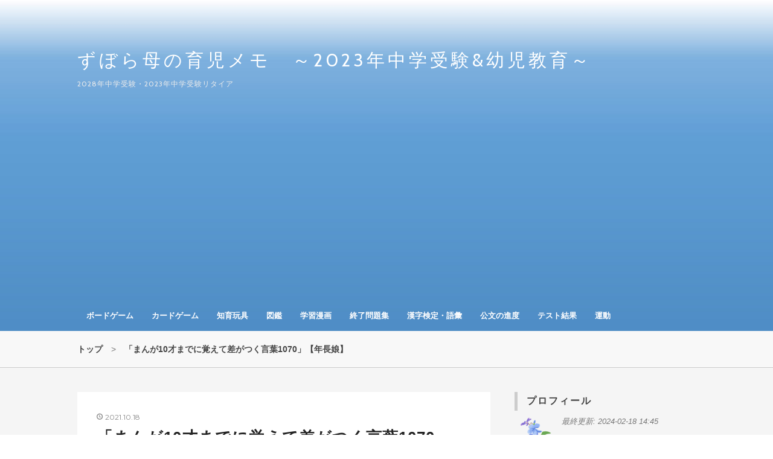

--- FILE ---
content_type: text/html; charset=utf-8
request_url: https://www.ikuji-memo.com/entry/kotoba1070
body_size: 17791
content:
<!DOCTYPE html>
<html
  lang="ja"

data-admin-domain="//blog.hatena.ne.jp"
data-admin-origin="https://blog.hatena.ne.jp"
data-author="education2017"
data-avail-langs="ja en"
data-blog="education2017.hatenablog.com"
data-blog-host="education2017.hatenablog.com"
data-blog-is-public="1"
data-blog-name="ずぼら母の育児メモ　～2023年中学受験&amp;幼児教育～"
data-blog-owner="education2017"
data-blog-show-ads=""
data-blog-show-sleeping-ads=""
data-blog-uri="https://www.ikuji-memo.com/"
data-blog-uuid="8599973812278356623"
data-blogs-uri-base="https://www.ikuji-memo.com"
data-brand="pro"
data-data-layer="{&quot;hatenablog&quot;:{&quot;admin&quot;:{},&quot;analytics&quot;:{&quot;brand_property_id&quot;:&quot;&quot;,&quot;measurement_id&quot;:&quot;&quot;,&quot;non_sampling_property_id&quot;:&quot;&quot;,&quot;property_id&quot;:&quot;UA-107854362-1&quot;,&quot;separated_property_id&quot;:&quot;UA-29716941-18&quot;},&quot;blog&quot;:{&quot;blog_id&quot;:&quot;8599973812278356623&quot;,&quot;content_seems_japanese&quot;:&quot;true&quot;,&quot;disable_ads&quot;:&quot;custom_domain&quot;,&quot;enable_ads&quot;:&quot;false&quot;,&quot;enable_keyword_link&quot;:&quot;false&quot;,&quot;entry_show_footer_related_entries&quot;:&quot;true&quot;,&quot;force_pc_view&quot;:&quot;true&quot;,&quot;is_public&quot;:&quot;true&quot;,&quot;is_responsive_view&quot;:&quot;true&quot;,&quot;is_sleeping&quot;:&quot;true&quot;,&quot;lang&quot;:&quot;ja&quot;,&quot;name&quot;:&quot;\u305a\u307c\u3089\u6bcd\u306e\u80b2\u5150\u30e1\u30e2\u3000\uff5e2023\u5e74\u4e2d\u5b66\u53d7\u9a13&amp;\u5e7c\u5150\u6559\u80b2\uff5e&quot;,&quot;owner_name&quot;:&quot;education2017&quot;,&quot;uri&quot;:&quot;https://www.ikuji-memo.com/&quot;},&quot;brand&quot;:&quot;pro&quot;,&quot;page_id&quot;:&quot;entry&quot;,&quot;permalink_entry&quot;:{&quot;author_name&quot;:&quot;education2017&quot;,&quot;categories&quot;:&quot;&quot;,&quot;character_count&quot;:569,&quot;date&quot;:&quot;2021-10-18&quot;,&quot;entry_id&quot;:&quot;13574176438023643153&quot;,&quot;first_category&quot;:&quot;&quot;,&quot;hour&quot;:&quot;5&quot;,&quot;title&quot;:&quot;\u300c\u307e\u3093\u304c10\u624d\u307e\u3067\u306b\u899a\u3048\u3066\u5dee\u304c\u3064\u304f\u8a00\u84491070\u300d\u3010\u5e74\u9577\u5a18\u3011&quot;,&quot;uri&quot;:&quot;https://www.ikuji-memo.com/entry/kotoba1070&quot;},&quot;pro&quot;:&quot;pro&quot;,&quot;router_type&quot;:&quot;blogs&quot;}}"
data-device="pc"
data-dont-recommend-pro="false"
data-global-domain="https://hatena.blog"
data-globalheader-color="b"
data-globalheader-type="pc"
data-has-touch-view="1"
data-help-url="https://help.hatenablog.com"
data-hide-header="1"
data-no-suggest-touch-view="1"
data-page="entry"
data-parts-domain="https://hatenablog-parts.com"
data-plus-available="1"
data-pro="true"
data-router-type="blogs"
data-sentry-dsn="https://03a33e4781a24cf2885099fed222b56d@sentry.io/1195218"
data-sentry-environment="production"
data-sentry-sample-rate="0.1"
data-static-domain="https://cdn.blog.st-hatena.com"
data-version="ce040fcbad0d42a5e1cae88990dad0"




  data-initial-state="{}"

  >
  <head prefix="og: http://ogp.me/ns# fb: http://ogp.me/ns/fb# article: http://ogp.me/ns/article#">

  

  
  <meta name="viewport" content="width=device-width, initial-scale=1.0" />


  


  

  <meta name="robots" content="max-image-preview:large" />


  <meta charset="utf-8"/>
  <meta http-equiv="X-UA-Compatible" content="IE=7; IE=9; IE=10; IE=11" />
  <title>「まんが10才までに覚えて差がつく言葉1070」【年長娘】 - ずぼら母の育児メモ　～2023年中学受験&amp;幼児教育～</title>

  
  <link rel="canonical" href="https://www.ikuji-memo.com/entry/kotoba1070"/>



  

<meta itemprop="name" content="「まんが10才までに覚えて差がつく言葉1070」【年長娘】 - ずぼら母の育児メモ　～2023年中学受験&amp;幼児教育～"/>

  <meta itemprop="image" content="https://cdn.image.st-hatena.com/image/scale/d8b596503234768f7755ebc1f6d13ed531d56fe6/backend=imagemagick;version=1;width=1300/https%3A%2F%2Fthumbnail.image.rakuten.co.jp%2Fran%2Fimg%2F2001%2F0009%2F784%2F791%2F626%2F847%2F20010009784791626847_1.jpg%3F_ex%3D320x320"/>


  <meta property="og:title" content="「まんが10才までに覚えて差がつく言葉1070」【年長娘】 - ずぼら母の育児メモ　～2023年中学受験&amp;幼児教育～"/>
<meta property="og:type" content="article"/>
  <meta property="og:url" content="https://www.ikuji-memo.com/entry/kotoba1070"/>

  <meta property="og:image" content="https://cdn.image.st-hatena.com/image/scale/d8b596503234768f7755ebc1f6d13ed531d56fe6/backend=imagemagick;version=1;width=1300/https%3A%2F%2Fthumbnail.image.rakuten.co.jp%2Fran%2Fimg%2F2001%2F0009%2F784%2F791%2F626%2F847%2F20010009784791626847_1.jpg%3F_ex%3D320x320"/>

<meta property="og:image:alt" content="「まんが10才までに覚えて差がつく言葉1070」【年長娘】 - ずぼら母の育児メモ　～2023年中学受験&amp;幼児教育～"/>
    <meta property="og:description" content="先日、娘が暇そうにしていたので、息子の部屋のマンガでも読んだら～と声をかけて見たら、1冊持ってきて、読んでいました。 最初は畳の上に寝転がりながらでしたが、「やっぱりこっちにしよ」と、ダイニングテーブルに置いて読んでいました。 まんが10才までに覚えて差がつく言葉大事典1070 まんが１０才までに覚えて差がつく言葉大辞典１０７０ /西東社/卯月啓子 posted with カエレバ 楽天市場 Amazon Yahooショッピング 娘は読書はしないので…マンガでもいいので自発的に読むものを増やしたいと思っていたので、楽しんで読んでいたようで良かったです。 読み終わった娘に、 母：「全部読んだの？…" />
<meta property="og:site_name" content="ずぼら母の育児メモ　～2023年中学受験&amp;幼児教育～"/>

  <meta property="article:published_time" content="2021-10-17T20:54:41Z" />

      <meta name="twitter:card"  content="summary_large_image" />
    <meta name="twitter:image" content="https://cdn.image.st-hatena.com/image/scale/d8b596503234768f7755ebc1f6d13ed531d56fe6/backend=imagemagick;version=1;width=1300/https%3A%2F%2Fthumbnail.image.rakuten.co.jp%2Fran%2Fimg%2F2001%2F0009%2F784%2F791%2F626%2F847%2F20010009784791626847_1.jpg%3F_ex%3D320x320" />  <meta name="twitter:title" content="「まんが10才までに覚えて差がつく言葉1070」【年長娘】 - ずぼら母の育児メモ　～2023年中学受験&amp;幼児教育～" />    <meta name="twitter:description" content="先日、娘が暇そうにしていたので、息子の部屋のマンガでも読んだら～と声をかけて見たら、1冊持ってきて、読んでいました。 最初は畳の上に寝転がりながらでしたが、「やっぱりこっちにしよ」と、ダイニングテーブルに置いて読んでいました。 まんが10才までに覚えて差がつく言葉大事典1070 まんが１０才までに覚えて差がつく言葉大辞…" />  <meta name="twitter:app:name:iphone" content="はてなブログアプリ" />
  <meta name="twitter:app:id:iphone" content="583299321" />
  <meta name="twitter:app:url:iphone" content="hatenablog:///open?uri=https%3A%2F%2Fwww.ikuji-memo.com%2Fentry%2Fkotoba1070" />
  
    <meta name="description" content="先日、娘が暇そうにしていたので、息子の部屋のマンガでも読んだら～と声をかけて見たら、1冊持ってきて、読んでいました。 最初は畳の上に寝転がりながらでしたが、「やっぱりこっちにしよ」と、ダイニングテーブルに置いて読んでいました。 まんが10才までに覚えて差がつく言葉大事典1070 まんが１０才までに覚えて差がつく言葉大辞典１０７０ /西東社/卯月啓子 posted with カエレバ 楽天市場 Amazon Yahooショッピング 娘は読書はしないので…マンガでもいいので自発的に読むものを増やしたいと思っていたので、楽しんで読んでいたようで良かったです。 読み終わった娘に、 母：「全部読んだの？…" />
    <meta name="google-site-verification" content="8Bm9OAVkR1sV3QsdaesHi-8VbPmDd3NAUFkOVo5rtdM" />
    <meta name="keywords" content="2023年,中学受験,幼児教育,先取り学習,家庭学習,塾なし" />


  
<script
  id="embed-gtm-data-layer-loader"
  data-data-layer-page-specific="{&quot;hatenablog&quot;:{&quot;blogs_permalink&quot;:{&quot;entry_afc_issued&quot;:&quot;false&quot;,&quot;is_blog_sleeping&quot;:&quot;true&quot;,&quot;has_related_entries_with_elasticsearch&quot;:&quot;true&quot;,&quot;blog_afc_issued&quot;:&quot;false&quot;,&quot;is_author_pro&quot;:&quot;true&quot;}}}"
>
(function() {
  function loadDataLayer(elem, attrName) {
    if (!elem) { return {}; }
    var json = elem.getAttribute(attrName);
    if (!json) { return {}; }
    return JSON.parse(json);
  }

  var globalVariables = loadDataLayer(
    document.documentElement,
    'data-data-layer'
  );
  var pageSpecificVariables = loadDataLayer(
    document.getElementById('embed-gtm-data-layer-loader'),
    'data-data-layer-page-specific'
  );

  var variables = [globalVariables, pageSpecificVariables];

  if (!window.dataLayer) {
    window.dataLayer = [];
  }

  for (var i = 0; i < variables.length; i++) {
    window.dataLayer.push(variables[i]);
  }
})();
</script>

<!-- Google Tag Manager -->
<script>(function(w,d,s,l,i){w[l]=w[l]||[];w[l].push({'gtm.start':
new Date().getTime(),event:'gtm.js'});var f=d.getElementsByTagName(s)[0],
j=d.createElement(s),dl=l!='dataLayer'?'&l='+l:'';j.async=true;j.src=
'https://www.googletagmanager.com/gtm.js?id='+i+dl;f.parentNode.insertBefore(j,f);
})(window,document,'script','dataLayer','GTM-P4CXTW');</script>
<!-- End Google Tag Manager -->











  <link rel="shortcut icon" href="https://www.ikuji-memo.com/icon/favicon">
<link rel="apple-touch-icon" href="https://www.ikuji-memo.com/icon/touch">
<link rel="icon" sizes="192x192" href="https://www.ikuji-memo.com/icon/link">

  

<link rel="alternate" type="application/atom+xml" title="Atom" href="https://www.ikuji-memo.com/feed"/>
<link rel="alternate" type="application/rss+xml" title="RSS2.0" href="https://www.ikuji-memo.com/rss"/>

  <link rel="alternate" type="application/json+oembed" href="https://hatena.blog/oembed?url=https%3A%2F%2Fwww.ikuji-memo.com%2Fentry%2Fkotoba1070&amp;format=json" title="oEmbed Profile of 「まんが10才までに覚えて差がつく言葉1070」【年長娘】"/>
<link rel="alternate" type="text/xml+oembed" href="https://hatena.blog/oembed?url=https%3A%2F%2Fwww.ikuji-memo.com%2Fentry%2Fkotoba1070&amp;format=xml" title="oEmbed Profile of 「まんが10才までに覚えて差がつく言葉1070」【年長娘】"/>
  
  <link rel="author" href="http://www.hatena.ne.jp/education2017/">

  

  
      <link rel="preload" href="https://cdn-ak.f.st-hatena.com/images/fotolife/e/education2017/20180730/20180730225746.jpg" as="image"/>
      <link rel="preload" href="https://thumbnail.image.rakuten.co.jp/ran/img/2001/0009/784/791/626/847/20010009784791626847_1.jpg?_ex=320x320" as="image"/>


  
    
<link rel="stylesheet" type="text/css" href="https://cdn.blog.st-hatena.com/css/blog.css?version=ce040fcbad0d42a5e1cae88990dad0"/>

    
  <link rel="stylesheet" type="text/css" href="https://usercss.blog.st-hatena.com/blog_style/8599973812278356623/5d57bf9d7f384dcc4160cdeef581fa9b179d59cc"/>
  
  

  

  
<script> </script>

  
<style>
  div#google_afc_user,
  div.google-afc-user-container,
  div.google_afc_image,
  div.google_afc_blocklink {
      display: block !important;
  }
</style>


  

  
    <script type="application/ld+json">{"@context":"http://schema.org","@type":"Article","dateModified":"2021-10-18T05:54:41+09:00","datePublished":"2021-10-18T05:54:41+09:00","description":"先日、娘が暇そうにしていたので、息子の部屋のマンガでも読んだら～と声をかけて見たら、1冊持ってきて、読んでいました。 最初は畳の上に寝転がりながらでしたが、「やっぱりこっちにしよ」と、ダイニングテーブルに置いて読んでいました。 まんが10才までに覚えて差がつく言葉大事典1070 まんが１０才までに覚えて差がつく言葉大辞典１０７０ /西東社/卯月啓子 posted with カエレバ 楽天市場 Amazon Yahooショッピング 娘は読書はしないので…マンガでもいいので自発的に読むものを増やしたいと思っていたので、楽しんで読んでいたようで良かったです。 読み終わった娘に、 母：「全部読んだの？…","headline":"「まんが10才までに覚えて差がつく言葉1070」【年長娘】","image":["https://thumbnail.image.rakuten.co.jp/ran/img/2001/0009/784/791/626/847/20010009784791626847_1.jpg?_ex=320x320"],"mainEntityOfPage":{"@id":"https://www.ikuji-memo.com/entry/kotoba1070","@type":"WebPage"}}</script>

  

  <meta name="google-site-verification" content="DsyJOZr1Yt1m6J2-ILCF1AzsJ7uGSCfKVqLUg0JrXpM" />

<script async src="//pagead2.googlesyndication.com/pagead/js/adsbygoogle.js"></script>
<script>
  (adsbygoogle = window.adsbygoogle || []).push({
    google_ad_client: "ca-pub-3195553177067132",
    enable_page_level_ads: true
  });
</script>

<script async src="https://pagead2.googlesyndication.com/pagead/js/adsbygoogle.js"></script>
<script>
     (adsbygoogle = window.adsbygoogle || []).push({
          google_ad_client: "ca-pub-3195553177067132",
          enable_page_level_ads: true
     });
</script>
</head>

  <body class="page-entry enable-top-editarea enable-bottom-editarea customized-background-image globalheader-off globalheader-ng-enabled">
    

<div id="globalheader-container"
  data-brand="hatenablog"
  style="display: none"
  >
  <iframe id="globalheader" height="37" frameborder="0" allowTransparency="true"></iframe>
</div>


  
  
  

  <div id="container">
    <div id="container-inner">
      <header id="blog-title" data-brand="hatenablog">
  <div id="blog-title-inner" >
    <div id="blog-title-content">
      <h1 id="title"><a href="https://www.ikuji-memo.com/">ずぼら母の育児メモ　～2023年中学受験&amp;幼児教育～</a></h1>
      
        <h2 id="blog-description">2028年中学受験・2023年中学受験リタイア</h2>
      
    </div>
  </div>
</header>

      
  <div id="top-editarea">
    <!-- Google Tag Manager (noscript) -->
<noscript><iframe src="https://www.googletagmanager.com/ns.html?id=GTM-5G5MKN6"
height="0" width="0" style="display:none;visibility:hidden"></iframe></noscript>
<!-- End Google Tag Manager (noscript) -->

<nav id="n-menu">
<div class="menu-inner">
    <div class="btn-content">
        <span class="menu-btn"><i class="blogicon-reorder"></i> MENU</span>
    </div>
    <ul class="menu-content">
        <li><a href="https://www.ikuji-memo.com/entry/boardgame">ボードゲーム</a></li>
        <li><a href="https://www.ikuji-memo.com/entry/cardgame">カードゲーム</a></li>
        <li><a href="https://www.ikuji-memo.com/entry/Educational-toys">知育玩具</a></li>
        <li><a href="https://www.ikuji-memo.com/entry/picture-book">図鑑</a></li>
        <li><a href="https://www.ikuji-memo.com/entry/study-manga">学習漫画</a></li>
        <li><a href="https://www.ikuji-memo.com/entry/end-workbook-son">終了問題集</a></li>
        <li><a href="https://www.ikuji-memo.com/entry/kanken-kanji-goi">漢字検定・語彙</a></li>
        <li><a href="https://www.ikuji-memo.com/entry/kumon">公文の進度</a></li>
        <li><a href="https://www.ikuji-memo.com/entry/test-kekka">テスト結果</a></li>
        <li><a href="https://www.ikuji-memo.com/entry/sports">運動</a></li>
    </ul>
</div>
</nav>
<div style="clear:both"></div>

<script type="text/javascript" src="https://code.jquery.com/jquery-3.3.1.min.js"></script>
<script>
$(function(){
    var menuBtn = $(".menu-btn"),
        menuContent = $(".menu-content");
    menuBtn.click(function(){
        menuContent.slideToggle();
    });
    $(window).resize(function(){
        var win = $(window).width(),
            p = 768;
        if(win > p){
            menuContent.show();
        }else{
            menuContent.hide();
        }
    });
});
</script>
  </div>


      
          <div id="top-box">
    <div class="breadcrumb" data-test-id="breadcrumb">
      <div class="breadcrumb-inner">
        <a class="breadcrumb-link" href="https://www.ikuji-memo.com/"><span>トップ</span></a>          <span class="breadcrumb-gt">&gt;</span>          <span class="breadcrumb-child">            <span>「まんが10才までに覚えて差がつく言葉1070」【年長娘】</span>          </span>      </div>
    </div>
  </div>
  <script type="application/ld+json" class="test-breadcrumb-json-ld">
    {"@context":"http://schema.org","@type":"BreadcrumbList","itemListElement":[{"item":{"@id":"https://www.ikuji-memo.com/","name":"トップ"},"@type":"ListItem","position":1}]}
  </script>
      
      




<div id="content" class="hfeed"
  
  >
  <div id="content-inner">
    <div id="wrapper">
      <div id="main">
        <div id="main-inner">
          

          



          
  
  <!-- google_ad_section_start -->
  <!-- rakuten_ad_target_begin -->
  
  
  

  

  
    
      
        <article class="entry hentry test-hentry js-entry-article date-first autopagerize_page_element chars-800 words-100 mode-html entry-odd" id="entry-13574176438023643153" data-keyword-campaign="" data-uuid="13574176438023643153" data-publication-type="entry">
  <div class="entry-inner">
    <header class="entry-header">
  
    <div class="date entry-date first">
    <a href="https://www.ikuji-memo.com/archive/2021/10/18" rel="nofollow">
      <time datetime="2021-10-17T20:54:41Z" title="2021-10-17T20:54:41Z">
        <span class="date-year">2021</span><span class="hyphen">-</span><span class="date-month">10</span><span class="hyphen">-</span><span class="date-day">18</span>
      </time>
    </a>
      </div>
  <h1 class="entry-title">
  <a href="https://www.ikuji-memo.com/entry/kotoba1070" class="entry-title-link bookmark">「まんが10才までに覚えて差がつく言葉1070」【年長娘】</a>
</h1>

  
  


  

  

</header>

    


    <div class="entry-content hatenablog-entry">
  
    <p> </p>
<p> </p>
<p>先日、娘が暇そうにしていたので、息子の部屋のマンガでも読んだら～と声をかけて見たら、1冊持ってきて、読んでいました。</p>
<p> </p>
<p>最初は畳の上に寝転がりながらでしたが、「やっぱりこっちにしよ」と、ダイニングテーブルに置いて読んでいました。</p>
<p> </p>
<h3>まんが10才までに覚えて差がつく言葉大事典1070</h3>
<p> </p>
<div class="kaerebalink-box" style="text-align: left; padding-bottom: 20px; font-size: small; zoom: 1; overflow: hidden;">
<div class="kaerebalink-image" style="float: left; margin: 0 15px 10px 0;"><a href="//af.moshimo.com/af/c/click?a_id=796984&amp;p_id=54&amp;pc_id=54&amp;pl_id=616&amp;s_v=b5Rz2P0601xu&amp;url=https%3A%2F%2Fproduct.rakuten.co.jp%2Fproduct%2F-%2Fc513584420037deca0ca17c719915bf9%2F" target="_blank"><img src="https://thumbnail.image.rakuten.co.jp/ran/img/2001/0009/784/791/626/847/20010009784791626847_1.jpg?_ex=320x320" style="border: none;" /></a><img src="//i.moshimo.com/af/i/impression?a_id=796984&amp;p_id=54&amp;pc_id=54&amp;pl_id=616" width="1" height="1" style="border: none;" /></div>
<div class="kaerebalink-info" style="line-height: 120%; zoom: 1; overflow: hidden;">
<div class="kaerebalink-name" style="margin-bottom: 10px; line-height: 120%;"><a href="//af.moshimo.com/af/c/click?a_id=796984&amp;p_id=54&amp;pc_id=54&amp;pl_id=616&amp;s_v=b5Rz2P0601xu&amp;url=https%3A%2F%2Fproduct.rakuten.co.jp%2Fproduct%2F-%2Fc513584420037deca0ca17c719915bf9%2F" target="_blank">まんが１０才までに覚えて差がつく言葉大辞典１０７０ /西東社/卯月啓子</a><img src="//i.moshimo.com/af/i/impression?a_id=796984&amp;p_id=54&amp;pc_id=54&amp;pl_id=616" width="1" height="1" style="border: none;" />
<div class="kaerebalink-powered-date" style="font-size: 8pt; margin-top: 5px; font-family: verdana; line-height: 120%;">posted with <a href="https://kaereba.com" rel="nofollow" target="_blank">カエレバ</a></div>
</div>
<div class="kaerebalink-detail" style="margin-bottom: 5px;"> </div>
<div class="kaerebalink-link1" style="margin-top: 10px;">
<div class="shoplinkrakuten" style="display: inline; margin-right: 5px;"><a href="//af.moshimo.com/af/c/click?a_id=796984&amp;p_id=54&amp;pc_id=54&amp;pl_id=616&amp;s_v=b5Rz2P0601xu&amp;url=https%3A%2F%2Fproduct.rakuten.co.jp%2Fproduct%2F-%2Fc513584420037deca0ca17c719915bf9%2F" target="_blank">楽天市場</a><img src="//i.moshimo.com/af/i/impression?a_id=796984&amp;p_id=54&amp;pc_id=54&amp;pl_id=616" width="1" height="1" style="border: none;" /></div>
<div class="shoplinkamazon" style="display: inline; margin-right: 5px;"><a href="//af.moshimo.com/af/c/click?a_id=796986&amp;p_id=170&amp;pc_id=185&amp;pl_id=4062&amp;s_v=b5Rz2P0601xu&amp;url=https%3A%2F%2Fwww.amazon.co.jp%2Fgp%2Fsearch%3Fkeywords%3D%25E3%2581%25BE%25E3%2582%2593%25E3%2581%258C%25E3%2580%2580%25E8%25A8%2580%25E8%2591%2589%26__mk_ja_JP%3D%25E3%2582%25AB%25E3%2582%25BF%25E3%2582%25AB%25E3%2583%258A" target="_blank">Amazon</a><img src="//i.moshimo.com/af/i/impression?a_id=796986&amp;p_id=170&amp;pc_id=185&amp;pl_id=4062" width="1" height="1" style="border: none;" /></div>
<div class="shoplinkyahoo" style="display: inline; margin-right: 5px;"><a href="//af.moshimo.com/af/c/click?a_id=1800285&amp;p_id=1225&amp;pc_id=1925&amp;pl_id=18502&amp;s_v=b5Rz2P0601xu&amp;url=http%3A%2F%2Fsearch.shopping.yahoo.co.jp%2Fsearch%3Fp%3D%25E3%2581%25BE%25E3%2582%2593%25E3%2581%258C%25E3%2580%2580%25E8%25A8%2580%25E8%2591%2589" target="_blank">Yahooショッピング</a><img src="//i.moshimo.com/af/i/impression?a_id=1800285&amp;p_id=1225&amp;pc_id=1925&amp;pl_id=18502" width="1" height="1" style="border: none;" /></div>
</div>
</div>
<div class="booklink-footer" style="clear: left;"> </div>
</div>
<p> </p>
<p>娘は読書はしないので…マンガでもいいので自発的に読むものを増やしたいと思っていたので、楽しんで読んでいたようで良かったです。</p>
<p> </p>
<p>読み終わった娘に、</p>
<p>母：「全部読んだの？」</p>
<p> </p>
<p>娘：「マンガだけね」</p>
<p> </p>
<p>母：「えっ全部読んでないの!?」</p>
<p> </p>
<p>娘：「マンガは全部読んだよ。楽しかったー！！1時間ずっと読んでた」</p>
<p> </p>
<p>まぁ、6歳児、こんなものかな。マンガだけとはいえ、1時間、集中して読めるのは良いことかな。</p>
<p> </p>
<p>我が家にはいろいろ、学習マンガがあるので、また勧めてみたいです。</p>
<p> </p>
<p> </p>
<p>言葉系のマンガを読めるなら、髙濵さん監修の「覚えたいシリーズ」もそろそろ読めるかな。</p>
<p><iframe src="https://hatenablog-parts.com/embed?url=https%3A%2F%2Fwww.ikuji-memo.com%2Fentry%2F2017%2F08%2F24%2F163256" title="「マンガでわかる! 10才までに覚えたい言葉1000 レベルアップ編」を夢中で1日で読み終えました♪【小1息子】 - ずぼら母の育児メモ　～2023年中学受験&amp;幼児教育～" class="embed-card embed-blogcard" scrolling="no" frameborder="0" style="display: block; width: 100%; height: 190px; max-width: 500px; margin: 10px 0px;"></iframe><cite class="hatena-citation"><br /></cite></p>
<p> </p>
<p>ナツメ社は、娘の好きな都道府県を進めてみたのですが、紙質が良くツルツルしているので、あまりお好みではなかった様子。ですので、「やる気ぐんぐん」シリーズはおいおいかな。</p>
<p><iframe src="https://hatenablog-parts.com/embed?url=https%3A%2F%2Fwww.ikuji-memo.com%2Fentry%2Fyaruki-gungun-series" title="ナツメ社やる気ぐんぐんシリーズ一覧【1４冊】 - ずぼら母の育児メモ　～2023年中学受験&amp;幼児教育～" class="embed-card embed-blogcard" scrolling="no" frameborder="0" style="display: block; width: 100%; height: 190px; max-width: 500px; margin: 10px 0px;"></iframe><cite class="hatena-citation"><br /></cite></p>
<p> </p>
<p> </p>
<p><a href="//blog.with2.net/link/?2018410:1961"><img title="中学校受験ランキング" src="https://blog.with2.net/img/banner/c/banner_1/br_c_1961_1.gif" /></a></p>
<p> </p>
<p><a href="//juken.blogmura.com/juken_juniorschool/ranking.html" style="outline: 0px;"><img src="//juken.blogmura.com/juken_juniorschool/img/juken_juniorschool88_31.gif" alt="にほんブログ村 受験ブログ 中学受験（本人･親）へ" width="88" height="31" border="0" /></a> 　<a href="//juken.blogmura.com/juken_juniorschool2023/ranking.html"><img src="//juken.blogmura.com/juken_juniorschool2023/img/juken_juniorschool202388_31.gif" alt="にほんブログ村 受験ブログ 中学受験 2023年度（本人･親）へ" width="88" height="31" border="0" /></a>　<a href="//education.blogmura.com/edu_youji/ranking.html" style="outline: 0px;"><img src="//education.blogmura.com/edu_youji/img/edu_youji88_31.gif" alt="にほんブログ村 教育ブログ 幼児教育へ" width="88" height="31" border="0" /></a></p>
    
    




    

  
</div>

    
  <footer class="entry-footer">
    
    <div class="entry-tags-wrapper">
  <div class="entry-tags">  </div>
</div>

    <p class="entry-footer-section track-inview-by-gtm" data-gtm-track-json="{&quot;area&quot;: &quot;finish_reading&quot;}">
  <span class="author vcard"><span class="fn" data-load-nickname="1" data-user-name="education2017" >education2017</span></span>
  <span class="entry-footer-time"><a href="https://www.ikuji-memo.com/entry/kotoba1070"><time data-relative datetime="2021-10-17T20:54:41Z" title="2021-10-17T20:54:41Z" class="updated">2021-10-18 05:54</time></a></span>
  
  
  
</p>

    

    
<div class="social-buttons">
  
  
    <div class="social-button-item">
      <a href="https://b.hatena.ne.jp/entry/s/www.ikuji-memo.com/entry/kotoba1070" class="hatena-bookmark-button" data-hatena-bookmark-url="https://www.ikuji-memo.com/entry/kotoba1070" data-hatena-bookmark-layout="vertical-balloon" data-hatena-bookmark-lang="ja" title="この記事をはてなブックマークに追加"><img src="https://b.st-hatena.com/images/entry-button/button-only.gif" alt="この記事をはてなブックマークに追加" width="20" height="20" style="border: none;" /></a>
    </div>
  
  
    <div class="social-button-item">
      <div class="fb-share-button" data-layout="box_count" data-href="https://www.ikuji-memo.com/entry/kotoba1070"></div>
    </div>
  
  
    
    
    <div class="social-button-item">
      <a
          class="entry-share-button entry-share-button-twitter test-share-button-twitter"
          href="https://x.com/intent/tweet?text=%E3%80%8C%E3%81%BE%E3%82%93%E3%81%8C10%E6%89%8D%E3%81%BE%E3%81%A7%E3%81%AB%E8%A6%9A%E3%81%88%E3%81%A6%E5%B7%AE%E3%81%8C%E3%81%A4%E3%81%8F%E8%A8%80%E8%91%891070%E3%80%8D%E3%80%90%E5%B9%B4%E9%95%B7%E5%A8%98%E3%80%91+-+%E3%81%9A%E3%81%BC%E3%82%89%E6%AF%8D%E3%81%AE%E8%82%B2%E5%85%90%E3%83%A1%E3%83%A2%E3%80%80%EF%BD%9E2023%E5%B9%B4%E4%B8%AD%E5%AD%A6%E5%8F%97%E9%A8%93%26%E5%B9%BC%E5%85%90%E6%95%99%E8%82%B2%EF%BD%9E&amp;url=https%3A%2F%2Fwww.ikuji-memo.com%2Fentry%2Fkotoba1070"
          title="X（Twitter）で投稿する"
        ></a>
    </div>
  
  
  
  
  
  
</div>

    

    <div class="customized-footer">
      

        

          <div class="entry-footer-modules" id="entry-footer-secondary-modules">      
<div class="hatena-module hatena-module-related-entries" >
      
  <!-- Hatena-Epic-has-related-entries-with-elasticsearch:true -->
  <div class="hatena-module-title">
    関連記事
  </div>
  <div class="hatena-module-body">
    <ul class="related-entries hatena-urllist urllist-with-thumbnails">
  
  
    
    <li class="urllist-item related-entries-item">
      <div class="urllist-item-inner related-entries-item-inner">
        
          
                      <a class="urllist-image-link related-entries-image-link" href="https://www.ikuji-memo.com/entry/kagakunofushigi">
  <img alt="「マンガでわかる！10才までに覚えたい科学のふしぎ250」【年長娘・小5息子】" src="https://cdn.image.st-hatena.com/image/square/d835b744c3f3f5c428e947db3add6ce2274bb9a3/backend=imagemagick;height=100;version=1;width=100/https%3A%2F%2Fthumbnail.image.rakuten.co.jp%2Fran%2Fimg%2F2001%2F0009%2F784%2F522%2F437%2F698%2F20010009784522437698_1.jpg%3F_ex%3D320x320" class="urllist-image related-entries-image" title="「マンガでわかる！10才までに覚えたい科学のふしぎ250」【年長娘・小5息子】" width="100" height="100" loading="lazy">
</a>
            <div class="urllist-date-link related-entries-date-link">
  <a href="https://www.ikuji-memo.com/archive/2021/10/19" rel="nofollow">
    <time datetime="2021-10-19T02:15:17Z" title="2021年10月19日">
      2021-10-19
    </time>
  </a>
</div>

          <a href="https://www.ikuji-memo.com/entry/kagakunofushigi" class="urllist-title-link related-entries-title-link  urllist-title related-entries-title">「マンガでわかる！10才までに覚えたい科学のふしぎ250」【年長娘・小5息子】</a>




          
          

                      <div class="urllist-entry-body related-entries-entry-body">半年前に発売されたときから気になっていた本を最近買いました…</div>
      </div>
    </li>
  
    
    <li class="urllist-item related-entries-item">
      <div class="urllist-item-inner related-entries-item-inner">
        
          
                      <a class="urllist-image-link related-entries-image-link" href="https://www.ikuji-memo.com/entry/Chibanian">
  <img alt="全統小4年6月理科のチバニアン問題の復習として都道府県「千葉県」【小4息子】" src="https://cdn.image.st-hatena.com/image/square/abca9e0941e3eeb3c4eb0a5ff349e798552c16e6/backend=imagemagick;height=100;version=1;width=100/https%3A%2F%2Fthumbnail.image.rakuten.co.jp%2Fran%2Fimg%2F2001%2F0009%2F784%2F791%2F627%2F202%2F20010009784791627202_1.jpg%3F_ex%3D320x320" class="urllist-image related-entries-image" title="全統小4年6月理科のチバニアン問題の復習として都道府県「千葉県」【小4息子】" width="100" height="100" loading="lazy">
</a>
            <div class="urllist-date-link related-entries-date-link">
  <a href="https://www.ikuji-memo.com/archive/2020/07/02" rel="nofollow">
    <time datetime="2020-07-02T04:43:51Z" title="2020年7月2日">
      2020-07-02
    </time>
  </a>
</div>

          <a href="https://www.ikuji-memo.com/entry/Chibanian" class="urllist-title-link related-entries-title-link  urllist-title related-entries-title">全統小4年6月理科のチバニアン問題の復習として都道府県「千葉県」【小4息子】</a>




          
          

                      <div class="urllist-entry-body related-entries-entry-body">先日受けた全統小の理科の問題でチバニアンに関するものがあり…</div>
      </div>
    </li>
  
    
    <li class="urllist-item related-entries-item">
      <div class="urllist-item-inner related-entries-item-inner">
        
          
                      <a class="urllist-image-link related-entries-image-link" href="https://www.ikuji-memo.com/entry/manga-sagatsuku-Englishi">
  <img alt="公文英語はムリそうだけど、英語学習どうする「まんが10才までに覚えて差がつく英語」を購入【小3息子】" src="https://cdn.image.st-hatena.com/image/square/31ec85ddb6fa1a293411825fcec45729c3c1d714/backend=imagemagick;height=100;version=1;width=100/https%3A%2F%2Fthumbnail.image.rakuten.co.jp%2Fran%2Fimg%2F2001%2F0009%2F784%2F791%2F627%2F004%2F20010009784791627004_1.jpg%3F_ex%3D320x320" class="urllist-image related-entries-image" title="公文英語はムリそうだけど、英語学習どうする「まんが10才までに覚えて差がつく英語」を購入【小3息子】" width="100" height="100" loading="lazy">
</a>
            <div class="urllist-date-link related-entries-date-link">
  <a href="https://www.ikuji-memo.com/archive/2020/02/20" rel="nofollow">
    <time datetime="2020-02-20T05:04:19Z" title="2020年2月20日">
      2020-02-20
    </time>
  </a>
</div>

          <a href="https://www.ikuji-memo.com/entry/manga-sagatsuku-Englishi" class="urllist-title-link related-entries-title-link  urllist-title related-entries-title">公文英語はムリそうだけど、英語学習どうする「まんが10才までに覚えて差がつく英語」を購入【小3息子】</a>




          
          

                      <div class="urllist-entry-body related-entries-entry-body">公文式英語はイーペンシルという音声再生する機械を使います。 …</div>
      </div>
    </li>
  
    
    <li class="urllist-item related-entries-item">
      <div class="urllist-item-inner related-entries-item-inner">
        
          
                      <a class="urllist-image-link related-entries-image-link" href="https://www.ikuji-memo.com/entry/yaruki-gungun-series">
  <img alt="ナツメ社やる気ぐんぐんシリーズ一覧【1４冊】" src="https://cdn.image.st-hatena.com/image/square/435b9b58ac02f70ebde940e70bcc531c64a8227f/backend=imagemagick;height=100;version=1;width=100/https%3A%2F%2Fthumbnail.image.rakuten.co.jp%2Fran%2Fimg%2F2001%2F0009%2F784%2F816%2F365%2F744%2F20010009784816365744_1.jpg%3F_ex%3D320x320" class="urllist-image related-entries-image" title="ナツメ社やる気ぐんぐんシリーズ一覧【1４冊】" width="100" height="100" loading="lazy">
</a>
            <div class="urllist-date-link related-entries-date-link">
  <a href="https://www.ikuji-memo.com/archive/2020/02/13" rel="nofollow">
    <time datetime="2020-02-13T04:41:31Z" title="2020年2月13日">
      2020-02-13
    </time>
  </a>
</div>

          <a href="https://www.ikuji-memo.com/entry/yaruki-gungun-series" class="urllist-title-link related-entries-title-link  urllist-title related-entries-title">ナツメ社やる気ぐんぐんシリーズ一覧【1４冊】</a>




          
          

                      <div class="urllist-entry-body related-entries-entry-body">小３の息子は、ナツメ社の「ことわざ辞典」や「四字熟語辞典」…</div>
      </div>
    </li>
  
    
    <li class="urllist-item related-entries-item">
      <div class="urllist-item-inner related-entries-item-inner">
        
          
                      <a class="urllist-image-link related-entries-image-link" href="https://www.ikuji-memo.com/entry/jiyujizai-rekisi">
  <img alt="「自由自在 歴史人物・できごと新事典」マンガは少なめ解説は面白いかな【小3息子】" src="https://cdn.image.st-hatena.com/image/square/1cbfd6ca4dee636a4473477a695c862103d2bc08/backend=imagemagick;height=100;version=1;width=100/https%3A%2F%2Fthumbnail.image.rakuten.co.jp%2Fran%2Fimg%2F2001%2F0009%2F784%2F424%2F257%2F011%2F20010009784424257011_1.jpg%3F_ex%3D320x320" class="urllist-image related-entries-image" title="「自由自在 歴史人物・できごと新事典」マンガは少なめ解説は面白いかな【小3息子】" width="100" height="100" loading="lazy">
</a>
            <div class="urllist-date-link related-entries-date-link">
  <a href="https://www.ikuji-memo.com/archive/2019/09/05" rel="nofollow">
    <time datetime="2019-09-05T04:37:23Z" title="2019年9月5日">
      2019-09-05
    </time>
  </a>
</div>

          <a href="https://www.ikuji-memo.com/entry/jiyujizai-rekisi" class="urllist-title-link related-entries-title-link  urllist-title related-entries-title">「自由自在 歴史人物・できごと新事典」マンガは少なめ解説は面白いかな【小3息子】</a>




          
          

                      <div class="urllist-entry-body related-entries-entry-body">受験研究社の「自由自在 歴史人物・できごと新事典: マンガ+お…</div>
      </div>
    </li>
  
</ul>

  </div>
</div>
  </div>
        

      
    </div>
    
  <div class="comment-box js-comment-box">
    
    <ul class="comment js-comment">
      <li class="read-more-comments" style="display: none;"><a>もっと読む</a></li>
    </ul>
    
      <a class="leave-comment-title js-leave-comment-title">コメントを書く</a>
    
  </div>

  </footer>

  </div>
</article>

      
      
    
  

  
  <!-- rakuten_ad_target_end -->
  <!-- google_ad_section_end -->
  
  
  
  <div class="pager pager-permalink permalink">
    
      
      <span class="pager-prev">
        <a href="https://www.ikuji-memo.com/entry/kagakunofushigi" rel="prev">
          <span class="pager-arrow">&laquo; </span>
          「マンガでわかる！10才までに覚えたい科…
        </a>
      </span>
    
    
      
      <span class="pager-next">
        <a href="https://www.ikuji-memo.com/entry/leaderdrill-keisan1-start" rel="next">
          リーダードリル「小学1年の計算」を始めま…
          <span class="pager-arrow"> &raquo;</span>
        </a>
      </span>
    
  </div>


  



        </div>
      </div>

      <aside id="box1">
  <div id="box1-inner">
  </div>
</aside>

    </div><!-- #wrapper -->

    
<aside id="box2">
  
  <div id="box2-inner">
    
      

<div class="hatena-module hatena-module-profile">
  <div class="hatena-module-title">
    プロフィール
  </div>
  <div class="hatena-module-body">
    
    <a href="https://www.ikuji-memo.com/about" class="profile-icon-link">
      <img src="https://cdn.profile-image.st-hatena.com/users/education2017/profile.png?1502713857"
      alt="id:education2017" class="profile-icon" />
    </a>
    

    

    
      <div class="profile-activities">
      
        最終更新:
        <time datetime="2024-02-18T05:45:34Z" data-relative data-epoch="1708235134000" class="updated">2024-02-18 14:45</time>
      
    </div>
    

    
    <div class="profile-description">
      <p>管理人（ずぼら母）：2児の母。2010年生まれの中1息子と2015年4月生まれの小2娘の学習記録</p>

    </div>
    

    
      <div class="hatena-follow-button-box btn-subscribe js-hatena-follow-button-box"
  
  >

  <a href="#" class="hatena-follow-button js-hatena-follow-button">
    <span class="subscribing">
      <span class="foreground">読者です</span>
      <span class="background">読者をやめる</span>
    </span>
    <span class="unsubscribing" data-track-name="profile-widget-subscribe-button" data-track-once>
      <span class="foreground">読者になる</span>
      <span class="background">読者になる</span>
    </span>
  </a>
  <div class="subscription-count-box js-subscription-count-box">
    <i></i>
    <u></u>
    <span class="subscription-count js-subscription-count">
    </span>
  </div>
</div>

    

    

    <div class="profile-about">
      <a href="https://www.ikuji-memo.com/about">このブログについて</a>
    </div>

  </div>
</div>

    
      <div class="hatena-module hatena-module-search-box">
  <div class="hatena-module-title">
    検索
  </div>
  <div class="hatena-module-body">
    <form class="search-form" role="search" action="https://www.ikuji-memo.com/search" method="get">
  <input type="text" name="q" class="search-module-input" value="" placeholder="記事を検索" required>
  <input type="submit" value="検索" class="search-module-button" />
</form>

  </div>
</div>

    
      
<div class="hatena-module hatena-module-entries-access-ranking"
  data-count="10"
  data-source="access"
  data-enable_customize_format="0"
  data-display_entry_image_size_width="90"
  data-display_entry_image_size_height="130"

  data-display_entry_category="0"
  data-display_entry_image="1"
  data-display_entry_image_size_width="90"
  data-display_entry_image_size_height="130"
  data-display_entry_body_length="0"
  data-display_entry_date="1"
  data-display_entry_title_length="20"
  data-restrict_entry_title_length="0"
  data-display_bookmark_count="0"

>
  <div class="hatena-module-title">
    
      注目記事
    
  </div>
  <div class="hatena-module-body">
    
  </div>
</div>

    
      

<div class="hatena-module hatena-module-archive" data-archive-type="default" data-archive-url="https://www.ikuji-memo.com/archive">
  <div class="hatena-module-title">
    <a href="https://www.ikuji-memo.com/archive">月別アーカイブ</a>
  </div>
  <div class="hatena-module-body">
    
      
        <ul class="hatena-urllist">
          
            <li class="archive-module-year archive-module-year-hidden" data-year="2024">
              <div class="archive-module-button">
                <span class="archive-module-hide-button">▼</span>
                <span class="archive-module-show-button">▶</span>
              </div>
              <a href="https://www.ikuji-memo.com/archive/2024" class="archive-module-year-title archive-module-year-2024">
                2024
              </a>
              <ul class="archive-module-months">
                
                  <li class="archive-module-month">
                    <a href="https://www.ikuji-memo.com/archive/2024/02" class="archive-module-month-title archive-module-month-2024-2">
                      2024 / 2
                    </a>
                  </li>
                
                  <li class="archive-module-month">
                    <a href="https://www.ikuji-memo.com/archive/2024/01" class="archive-module-month-title archive-module-month-2024-1">
                      2024 / 1
                    </a>
                  </li>
                
              </ul>
            </li>
          
            <li class="archive-module-year archive-module-year-hidden" data-year="2023">
              <div class="archive-module-button">
                <span class="archive-module-hide-button">▼</span>
                <span class="archive-module-show-button">▶</span>
              </div>
              <a href="https://www.ikuji-memo.com/archive/2023" class="archive-module-year-title archive-module-year-2023">
                2023
              </a>
              <ul class="archive-module-months">
                
                  <li class="archive-module-month">
                    <a href="https://www.ikuji-memo.com/archive/2023/12" class="archive-module-month-title archive-module-month-2023-12">
                      2023 / 12
                    </a>
                  </li>
                
                  <li class="archive-module-month">
                    <a href="https://www.ikuji-memo.com/archive/2023/11" class="archive-module-month-title archive-module-month-2023-11">
                      2023 / 11
                    </a>
                  </li>
                
                  <li class="archive-module-month">
                    <a href="https://www.ikuji-memo.com/archive/2023/07" class="archive-module-month-title archive-module-month-2023-7">
                      2023 / 7
                    </a>
                  </li>
                
                  <li class="archive-module-month">
                    <a href="https://www.ikuji-memo.com/archive/2023/06" class="archive-module-month-title archive-module-month-2023-6">
                      2023 / 6
                    </a>
                  </li>
                
                  <li class="archive-module-month">
                    <a href="https://www.ikuji-memo.com/archive/2023/05" class="archive-module-month-title archive-module-month-2023-5">
                      2023 / 5
                    </a>
                  </li>
                
                  <li class="archive-module-month">
                    <a href="https://www.ikuji-memo.com/archive/2023/04" class="archive-module-month-title archive-module-month-2023-4">
                      2023 / 4
                    </a>
                  </li>
                
                  <li class="archive-module-month">
                    <a href="https://www.ikuji-memo.com/archive/2023/03" class="archive-module-month-title archive-module-month-2023-3">
                      2023 / 3
                    </a>
                  </li>
                
                  <li class="archive-module-month">
                    <a href="https://www.ikuji-memo.com/archive/2023/02" class="archive-module-month-title archive-module-month-2023-2">
                      2023 / 2
                    </a>
                  </li>
                
                  <li class="archive-module-month">
                    <a href="https://www.ikuji-memo.com/archive/2023/01" class="archive-module-month-title archive-module-month-2023-1">
                      2023 / 1
                    </a>
                  </li>
                
              </ul>
            </li>
          
            <li class="archive-module-year archive-module-year-hidden" data-year="2022">
              <div class="archive-module-button">
                <span class="archive-module-hide-button">▼</span>
                <span class="archive-module-show-button">▶</span>
              </div>
              <a href="https://www.ikuji-memo.com/archive/2022" class="archive-module-year-title archive-module-year-2022">
                2022
              </a>
              <ul class="archive-module-months">
                
                  <li class="archive-module-month">
                    <a href="https://www.ikuji-memo.com/archive/2022/12" class="archive-module-month-title archive-module-month-2022-12">
                      2022 / 12
                    </a>
                  </li>
                
                  <li class="archive-module-month">
                    <a href="https://www.ikuji-memo.com/archive/2022/11" class="archive-module-month-title archive-module-month-2022-11">
                      2022 / 11
                    </a>
                  </li>
                
                  <li class="archive-module-month">
                    <a href="https://www.ikuji-memo.com/archive/2022/10" class="archive-module-month-title archive-module-month-2022-10">
                      2022 / 10
                    </a>
                  </li>
                
                  <li class="archive-module-month">
                    <a href="https://www.ikuji-memo.com/archive/2022/09" class="archive-module-month-title archive-module-month-2022-9">
                      2022 / 9
                    </a>
                  </li>
                
                  <li class="archive-module-month">
                    <a href="https://www.ikuji-memo.com/archive/2022/08" class="archive-module-month-title archive-module-month-2022-8">
                      2022 / 8
                    </a>
                  </li>
                
                  <li class="archive-module-month">
                    <a href="https://www.ikuji-memo.com/archive/2022/07" class="archive-module-month-title archive-module-month-2022-7">
                      2022 / 7
                    </a>
                  </li>
                
                  <li class="archive-module-month">
                    <a href="https://www.ikuji-memo.com/archive/2022/06" class="archive-module-month-title archive-module-month-2022-6">
                      2022 / 6
                    </a>
                  </li>
                
                  <li class="archive-module-month">
                    <a href="https://www.ikuji-memo.com/archive/2022/05" class="archive-module-month-title archive-module-month-2022-5">
                      2022 / 5
                    </a>
                  </li>
                
                  <li class="archive-module-month">
                    <a href="https://www.ikuji-memo.com/archive/2022/04" class="archive-module-month-title archive-module-month-2022-4">
                      2022 / 4
                    </a>
                  </li>
                
                  <li class="archive-module-month">
                    <a href="https://www.ikuji-memo.com/archive/2022/03" class="archive-module-month-title archive-module-month-2022-3">
                      2022 / 3
                    </a>
                  </li>
                
                  <li class="archive-module-month">
                    <a href="https://www.ikuji-memo.com/archive/2022/02" class="archive-module-month-title archive-module-month-2022-2">
                      2022 / 2
                    </a>
                  </li>
                
                  <li class="archive-module-month">
                    <a href="https://www.ikuji-memo.com/archive/2022/01" class="archive-module-month-title archive-module-month-2022-1">
                      2022 / 1
                    </a>
                  </li>
                
              </ul>
            </li>
          
            <li class="archive-module-year archive-module-year-hidden" data-year="2021">
              <div class="archive-module-button">
                <span class="archive-module-hide-button">▼</span>
                <span class="archive-module-show-button">▶</span>
              </div>
              <a href="https://www.ikuji-memo.com/archive/2021" class="archive-module-year-title archive-module-year-2021">
                2021
              </a>
              <ul class="archive-module-months">
                
                  <li class="archive-module-month">
                    <a href="https://www.ikuji-memo.com/archive/2021/12" class="archive-module-month-title archive-module-month-2021-12">
                      2021 / 12
                    </a>
                  </li>
                
                  <li class="archive-module-month">
                    <a href="https://www.ikuji-memo.com/archive/2021/11" class="archive-module-month-title archive-module-month-2021-11">
                      2021 / 11
                    </a>
                  </li>
                
                  <li class="archive-module-month">
                    <a href="https://www.ikuji-memo.com/archive/2021/10" class="archive-module-month-title archive-module-month-2021-10">
                      2021 / 10
                    </a>
                  </li>
                
                  <li class="archive-module-month">
                    <a href="https://www.ikuji-memo.com/archive/2021/09" class="archive-module-month-title archive-module-month-2021-9">
                      2021 / 9
                    </a>
                  </li>
                
                  <li class="archive-module-month">
                    <a href="https://www.ikuji-memo.com/archive/2021/08" class="archive-module-month-title archive-module-month-2021-8">
                      2021 / 8
                    </a>
                  </li>
                
                  <li class="archive-module-month">
                    <a href="https://www.ikuji-memo.com/archive/2021/07" class="archive-module-month-title archive-module-month-2021-7">
                      2021 / 7
                    </a>
                  </li>
                
                  <li class="archive-module-month">
                    <a href="https://www.ikuji-memo.com/archive/2021/06" class="archive-module-month-title archive-module-month-2021-6">
                      2021 / 6
                    </a>
                  </li>
                
                  <li class="archive-module-month">
                    <a href="https://www.ikuji-memo.com/archive/2021/05" class="archive-module-month-title archive-module-month-2021-5">
                      2021 / 5
                    </a>
                  </li>
                
                  <li class="archive-module-month">
                    <a href="https://www.ikuji-memo.com/archive/2021/04" class="archive-module-month-title archive-module-month-2021-4">
                      2021 / 4
                    </a>
                  </li>
                
                  <li class="archive-module-month">
                    <a href="https://www.ikuji-memo.com/archive/2021/03" class="archive-module-month-title archive-module-month-2021-3">
                      2021 / 3
                    </a>
                  </li>
                
                  <li class="archive-module-month">
                    <a href="https://www.ikuji-memo.com/archive/2021/02" class="archive-module-month-title archive-module-month-2021-2">
                      2021 / 2
                    </a>
                  </li>
                
                  <li class="archive-module-month">
                    <a href="https://www.ikuji-memo.com/archive/2021/01" class="archive-module-month-title archive-module-month-2021-1">
                      2021 / 1
                    </a>
                  </li>
                
              </ul>
            </li>
          
            <li class="archive-module-year archive-module-year-hidden" data-year="2020">
              <div class="archive-module-button">
                <span class="archive-module-hide-button">▼</span>
                <span class="archive-module-show-button">▶</span>
              </div>
              <a href="https://www.ikuji-memo.com/archive/2020" class="archive-module-year-title archive-module-year-2020">
                2020
              </a>
              <ul class="archive-module-months">
                
                  <li class="archive-module-month">
                    <a href="https://www.ikuji-memo.com/archive/2020/12" class="archive-module-month-title archive-module-month-2020-12">
                      2020 / 12
                    </a>
                  </li>
                
                  <li class="archive-module-month">
                    <a href="https://www.ikuji-memo.com/archive/2020/11" class="archive-module-month-title archive-module-month-2020-11">
                      2020 / 11
                    </a>
                  </li>
                
                  <li class="archive-module-month">
                    <a href="https://www.ikuji-memo.com/archive/2020/10" class="archive-module-month-title archive-module-month-2020-10">
                      2020 / 10
                    </a>
                  </li>
                
                  <li class="archive-module-month">
                    <a href="https://www.ikuji-memo.com/archive/2020/09" class="archive-module-month-title archive-module-month-2020-9">
                      2020 / 9
                    </a>
                  </li>
                
                  <li class="archive-module-month">
                    <a href="https://www.ikuji-memo.com/archive/2020/08" class="archive-module-month-title archive-module-month-2020-8">
                      2020 / 8
                    </a>
                  </li>
                
                  <li class="archive-module-month">
                    <a href="https://www.ikuji-memo.com/archive/2020/07" class="archive-module-month-title archive-module-month-2020-7">
                      2020 / 7
                    </a>
                  </li>
                
                  <li class="archive-module-month">
                    <a href="https://www.ikuji-memo.com/archive/2020/06" class="archive-module-month-title archive-module-month-2020-6">
                      2020 / 6
                    </a>
                  </li>
                
                  <li class="archive-module-month">
                    <a href="https://www.ikuji-memo.com/archive/2020/05" class="archive-module-month-title archive-module-month-2020-5">
                      2020 / 5
                    </a>
                  </li>
                
                  <li class="archive-module-month">
                    <a href="https://www.ikuji-memo.com/archive/2020/04" class="archive-module-month-title archive-module-month-2020-4">
                      2020 / 4
                    </a>
                  </li>
                
                  <li class="archive-module-month">
                    <a href="https://www.ikuji-memo.com/archive/2020/03" class="archive-module-month-title archive-module-month-2020-3">
                      2020 / 3
                    </a>
                  </li>
                
                  <li class="archive-module-month">
                    <a href="https://www.ikuji-memo.com/archive/2020/02" class="archive-module-month-title archive-module-month-2020-2">
                      2020 / 2
                    </a>
                  </li>
                
                  <li class="archive-module-month">
                    <a href="https://www.ikuji-memo.com/archive/2020/01" class="archive-module-month-title archive-module-month-2020-1">
                      2020 / 1
                    </a>
                  </li>
                
              </ul>
            </li>
          
            <li class="archive-module-year archive-module-year-hidden" data-year="2019">
              <div class="archive-module-button">
                <span class="archive-module-hide-button">▼</span>
                <span class="archive-module-show-button">▶</span>
              </div>
              <a href="https://www.ikuji-memo.com/archive/2019" class="archive-module-year-title archive-module-year-2019">
                2019
              </a>
              <ul class="archive-module-months">
                
                  <li class="archive-module-month">
                    <a href="https://www.ikuji-memo.com/archive/2019/12" class="archive-module-month-title archive-module-month-2019-12">
                      2019 / 12
                    </a>
                  </li>
                
                  <li class="archive-module-month">
                    <a href="https://www.ikuji-memo.com/archive/2019/11" class="archive-module-month-title archive-module-month-2019-11">
                      2019 / 11
                    </a>
                  </li>
                
                  <li class="archive-module-month">
                    <a href="https://www.ikuji-memo.com/archive/2019/10" class="archive-module-month-title archive-module-month-2019-10">
                      2019 / 10
                    </a>
                  </li>
                
                  <li class="archive-module-month">
                    <a href="https://www.ikuji-memo.com/archive/2019/09" class="archive-module-month-title archive-module-month-2019-9">
                      2019 / 9
                    </a>
                  </li>
                
                  <li class="archive-module-month">
                    <a href="https://www.ikuji-memo.com/archive/2019/08" class="archive-module-month-title archive-module-month-2019-8">
                      2019 / 8
                    </a>
                  </li>
                
                  <li class="archive-module-month">
                    <a href="https://www.ikuji-memo.com/archive/2019/07" class="archive-module-month-title archive-module-month-2019-7">
                      2019 / 7
                    </a>
                  </li>
                
                  <li class="archive-module-month">
                    <a href="https://www.ikuji-memo.com/archive/2019/06" class="archive-module-month-title archive-module-month-2019-6">
                      2019 / 6
                    </a>
                  </li>
                
                  <li class="archive-module-month">
                    <a href="https://www.ikuji-memo.com/archive/2019/05" class="archive-module-month-title archive-module-month-2019-5">
                      2019 / 5
                    </a>
                  </li>
                
                  <li class="archive-module-month">
                    <a href="https://www.ikuji-memo.com/archive/2019/04" class="archive-module-month-title archive-module-month-2019-4">
                      2019 / 4
                    </a>
                  </li>
                
                  <li class="archive-module-month">
                    <a href="https://www.ikuji-memo.com/archive/2019/03" class="archive-module-month-title archive-module-month-2019-3">
                      2019 / 3
                    </a>
                  </li>
                
                  <li class="archive-module-month">
                    <a href="https://www.ikuji-memo.com/archive/2019/02" class="archive-module-month-title archive-module-month-2019-2">
                      2019 / 2
                    </a>
                  </li>
                
                  <li class="archive-module-month">
                    <a href="https://www.ikuji-memo.com/archive/2019/01" class="archive-module-month-title archive-module-month-2019-1">
                      2019 / 1
                    </a>
                  </li>
                
              </ul>
            </li>
          
            <li class="archive-module-year archive-module-year-hidden" data-year="2018">
              <div class="archive-module-button">
                <span class="archive-module-hide-button">▼</span>
                <span class="archive-module-show-button">▶</span>
              </div>
              <a href="https://www.ikuji-memo.com/archive/2018" class="archive-module-year-title archive-module-year-2018">
                2018
              </a>
              <ul class="archive-module-months">
                
                  <li class="archive-module-month">
                    <a href="https://www.ikuji-memo.com/archive/2018/12" class="archive-module-month-title archive-module-month-2018-12">
                      2018 / 12
                    </a>
                  </li>
                
                  <li class="archive-module-month">
                    <a href="https://www.ikuji-memo.com/archive/2018/11" class="archive-module-month-title archive-module-month-2018-11">
                      2018 / 11
                    </a>
                  </li>
                
                  <li class="archive-module-month">
                    <a href="https://www.ikuji-memo.com/archive/2018/10" class="archive-module-month-title archive-module-month-2018-10">
                      2018 / 10
                    </a>
                  </li>
                
                  <li class="archive-module-month">
                    <a href="https://www.ikuji-memo.com/archive/2018/09" class="archive-module-month-title archive-module-month-2018-9">
                      2018 / 9
                    </a>
                  </li>
                
                  <li class="archive-module-month">
                    <a href="https://www.ikuji-memo.com/archive/2018/08" class="archive-module-month-title archive-module-month-2018-8">
                      2018 / 8
                    </a>
                  </li>
                
                  <li class="archive-module-month">
                    <a href="https://www.ikuji-memo.com/archive/2018/07" class="archive-module-month-title archive-module-month-2018-7">
                      2018 / 7
                    </a>
                  </li>
                
                  <li class="archive-module-month">
                    <a href="https://www.ikuji-memo.com/archive/2018/06" class="archive-module-month-title archive-module-month-2018-6">
                      2018 / 6
                    </a>
                  </li>
                
                  <li class="archive-module-month">
                    <a href="https://www.ikuji-memo.com/archive/2018/05" class="archive-module-month-title archive-module-month-2018-5">
                      2018 / 5
                    </a>
                  </li>
                
                  <li class="archive-module-month">
                    <a href="https://www.ikuji-memo.com/archive/2018/04" class="archive-module-month-title archive-module-month-2018-4">
                      2018 / 4
                    </a>
                  </li>
                
                  <li class="archive-module-month">
                    <a href="https://www.ikuji-memo.com/archive/2018/03" class="archive-module-month-title archive-module-month-2018-3">
                      2018 / 3
                    </a>
                  </li>
                
                  <li class="archive-module-month">
                    <a href="https://www.ikuji-memo.com/archive/2018/02" class="archive-module-month-title archive-module-month-2018-2">
                      2018 / 2
                    </a>
                  </li>
                
                  <li class="archive-module-month">
                    <a href="https://www.ikuji-memo.com/archive/2018/01" class="archive-module-month-title archive-module-month-2018-1">
                      2018 / 1
                    </a>
                  </li>
                
              </ul>
            </li>
          
            <li class="archive-module-year archive-module-year-hidden" data-year="2017">
              <div class="archive-module-button">
                <span class="archive-module-hide-button">▼</span>
                <span class="archive-module-show-button">▶</span>
              </div>
              <a href="https://www.ikuji-memo.com/archive/2017" class="archive-module-year-title archive-module-year-2017">
                2017
              </a>
              <ul class="archive-module-months">
                
                  <li class="archive-module-month">
                    <a href="https://www.ikuji-memo.com/archive/2017/12" class="archive-module-month-title archive-module-month-2017-12">
                      2017 / 12
                    </a>
                  </li>
                
                  <li class="archive-module-month">
                    <a href="https://www.ikuji-memo.com/archive/2017/11" class="archive-module-month-title archive-module-month-2017-11">
                      2017 / 11
                    </a>
                  </li>
                
                  <li class="archive-module-month">
                    <a href="https://www.ikuji-memo.com/archive/2017/10" class="archive-module-month-title archive-module-month-2017-10">
                      2017 / 10
                    </a>
                  </li>
                
                  <li class="archive-module-month">
                    <a href="https://www.ikuji-memo.com/archive/2017/09" class="archive-module-month-title archive-module-month-2017-9">
                      2017 / 9
                    </a>
                  </li>
                
                  <li class="archive-module-month">
                    <a href="https://www.ikuji-memo.com/archive/2017/08" class="archive-module-month-title archive-module-month-2017-8">
                      2017 / 8
                    </a>
                  </li>
                
                  <li class="archive-module-month">
                    <a href="https://www.ikuji-memo.com/archive/2017/07" class="archive-module-month-title archive-module-month-2017-7">
                      2017 / 7
                    </a>
                  </li>
                
              </ul>
            </li>
          
        </ul>
      
    
  </div>
</div>

    
      <div class="hatena-module hatena-module-recent-entries ">
  <div class="hatena-module-title">
    <a href="https://www.ikuji-memo.com/archive">
      最新記事
    </a>
  </div>
  <div class="hatena-module-body">
    <ul class="recent-entries hatena-urllist urllist-with-thumbnails">
  
  
    
    <li class="urllist-item recent-entries-item">
      <div class="urllist-item-inner recent-entries-item-inner">
        
          
                      <a class="urllist-image-link recent-entries-image-link" href="https://www.ikuji-memo.com/entry/dokkai1-end">
  <img alt="サイパー「どっかいのとっくん」小1レベル終了【小2娘】" src="https://cdn.image.st-hatena.com/image/square/a3a89a08f55258a5a01bde28ca37875102eed3fa/backend=imagemagick;height=150;version=1;width=95/https%3A%2F%2Fthumbnail.image.rakuten.co.jp%2Fran%2Fimg%2F2001%2F0009%2F784%2F901%2F705%2F547%2F20010009784901705547_1.jpg%3F_ex%3D320x320" class="urllist-image recent-entries-image" title="サイパー「どっかいのとっくん」小1レベル終了【小2娘】" width="95" height="150" loading="lazy">
</a>
            <div class="urllist-date-link recent-entries-date-link">
  <a href="https://www.ikuji-memo.com/archive/2024/02/18" rel="nofollow">
    <time datetime="2024-02-18T05:45:34Z" title="2024年2月18日">
      2024-02-18
    </time>
  </a>
</div>

          <a href="https://www.ikuji-memo.com/entry/dokkai1-end" class="urllist-title-link recent-entries-title-link  urllist-title recent-entries-title">サイパー「どっかいのとっくん」小1レベル終了【小2娘】</a>




          
          

                </div>
    </li>
  
    
    <li class="urllist-item recent-entries-item">
      <div class="urllist-item-inner recent-entries-item-inner">
        
          
                      <a class="urllist-image-link recent-entries-image-link" href="https://www.ikuji-memo.com/entry/michi-end">
  <img alt="年長で始めた強育パズルの「道を作る」が終わりました【小2娘】" src="https://cdn.image.st-hatena.com/image/square/436aeeaea9ea509c1e99f9bcd4a78bac555f14b4/backend=imagemagick;height=150;version=1;width=95/https%3A%2F%2Fthumbnail.image.rakuten.co.jp%2Fran%2Fimg%2F2001%2F0009%2F784%2F887%2F595%2F613%2F20010009784887595613_1.jpg%3F_ex%3D320x320" class="urllist-image recent-entries-image" title="年長で始めた強育パズルの「道を作る」が終わりました【小2娘】" width="95" height="150" loading="lazy">
</a>
            <div class="urllist-date-link recent-entries-date-link">
  <a href="https://www.ikuji-memo.com/archive/2024/02/16" rel="nofollow">
    <time datetime="2024-02-16T07:41:14Z" title="2024年2月16日">
      2024-02-16
    </time>
  </a>
</div>

          <a href="https://www.ikuji-memo.com/entry/michi-end" class="urllist-title-link recent-entries-title-link  urllist-title recent-entries-title">年長で始めた強育パズルの「道を作る」が終わりました【小2娘】</a>




          
          

                </div>
    </li>
  
    
    <li class="urllist-item recent-entries-item">
      <div class="urllist-item-inner recent-entries-item-inner">
        
          
                      <a class="urllist-image-link recent-entries-image-link" href="https://www.ikuji-memo.com/entry/tantei-puzzle-end">
  <img alt="賢くなる「たんていパズル・ふつう」終了【小2娘】" src="https://cdn.image.st-hatena.com/image/square/9aaf7a1716b768e3be524303a19b00f3384e9368/backend=imagemagick;height=150;version=1;width=95/https%3A%2F%2Fthumbnail.image.rakuten.co.jp%2Fran%2Fimg%2F2001%2F0009%2F784%2F053%2F042%2F446%2F20010009784053042446_1.jpg%3F_ex%3D320x320" class="urllist-image recent-entries-image" title="賢くなる「たんていパズル・ふつう」終了【小2娘】" width="95" height="150" loading="lazy">
</a>
            <div class="urllist-date-link recent-entries-date-link">
  <a href="https://www.ikuji-memo.com/archive/2024/02/13" rel="nofollow">
    <time datetime="2024-02-13T08:02:09Z" title="2024年2月13日">
      2024-02-13
    </time>
  </a>
</div>

          <a href="https://www.ikuji-memo.com/entry/tantei-puzzle-end" class="urllist-title-link recent-entries-title-link  urllist-title recent-entries-title">賢くなる「たんていパズル・ふつう」終了【小2娘】</a>




          
          

                </div>
    </li>
  
    
    <li class="urllist-item recent-entries-item">
      <div class="urllist-item-inner recent-entries-item-inner">
        
          
                      <a class="urllist-image-link recent-entries-image-link" href="https://www.ikuji-memo.com/entry/sekaken4-apply">
  <img alt="世界遺産検定4級に申し込みました【小2娘・中1息子＆母】" src="https://cdn.image.st-hatena.com/image/square/c4de3181e39260ab0e002fa5d53698fa82040ffb/backend=imagemagick;height=150;version=1;width=95/https%3A%2F%2Fthumbnail.image.rakuten.co.jp%2Fran%2Fimg%2F2001%2F0009%2F784%2F839%2F982%2F652%2F20010009784839982652_1.jpg%3F_ex%3D320x320" class="urllist-image recent-entries-image" title="世界遺産検定4級に申し込みました【小2娘・中1息子＆母】" width="95" height="150" loading="lazy">
</a>
            <div class="urllist-date-link recent-entries-date-link">
  <a href="https://www.ikuji-memo.com/archive/2024/01/29" rel="nofollow">
    <time datetime="2024-01-29T06:10:44Z" title="2024年1月29日">
      2024-01-29
    </time>
  </a>
</div>

          <a href="https://www.ikuji-memo.com/entry/sekaken4-apply" class="urllist-title-link recent-entries-title-link  urllist-title recent-entries-title">世界遺産検定4級に申し込みました【小2娘・中1息子＆母】</a>




          
          

                </div>
    </li>
  
    
    <li class="urllist-item recent-entries-item">
      <div class="urllist-item-inner recent-entries-item-inner">
        
          
                      <a class="urllist-image-link recent-entries-image-link" href="https://www.ikuji-memo.com/entry/nazope1-end">
  <img alt="「算数脳パズルなぞぺー①」終了【小2娘】" src="https://cdn.image.st-hatena.com/image/square/208ff14083f3349161fa198b4068af0efe5a49bf/backend=imagemagick;height=150;version=1;width=95/https%3A%2F%2Fthumbnail.image.rakuten.co.jp%2Fran%2Fimg%2F2001%2F0009%2F784%2F794%2F222%2F510%2F20010009784794222510_1.jpg%3F_ex%3D320x320" class="urllist-image recent-entries-image" title="「算数脳パズルなぞぺー①」終了【小2娘】" width="95" height="150" loading="lazy">
</a>
            <div class="urllist-date-link recent-entries-date-link">
  <a href="https://www.ikuji-memo.com/archive/2024/01/19" rel="nofollow">
    <time datetime="2024-01-19T06:02:09Z" title="2024年1月19日">
      2024-01-19
    </time>
  </a>
</div>

          <a href="https://www.ikuji-memo.com/entry/nazope1-end" class="urllist-title-link recent-entries-title-link  urllist-title recent-entries-title">「算数脳パズルなぞぺー①」終了【小2娘】</a>




          
          

                </div>
    </li>
  
    
    <li class="urllist-item recent-entries-item">
      <div class="urllist-item-inner recent-entries-item-inner">
        
          
                      <a class="urllist-image-link recent-entries-image-link" href="https://www.ikuji-memo.com/entry/TAGIRON">
  <img alt="「タギロン」アルゴより面白いかも！？【小2娘・中1息子】" src="https://cdn.image.st-hatena.com/image/square/7f0216e007810c38d4024f43735d75fe284d8d11/backend=imagemagick;height=150;version=1;width=95/https%3A%2F%2Fthumbnail.image.rakuten.co.jp%2Fran%2Fimg%2F1001%2F0004%2F562%2F283%2F112%2F208%2F10010004562283112208_1.jpg%3F_ex%3D320x320" class="urllist-image recent-entries-image" title="「タギロン」アルゴより面白いかも！？【小2娘・中1息子】" width="95" height="150" loading="lazy">
</a>
            <div class="urllist-date-link recent-entries-date-link">
  <a href="https://www.ikuji-memo.com/archive/2023/12/16" rel="nofollow">
    <time datetime="2023-12-16T12:51:49Z" title="2023年12月16日">
      2023-12-16
    </time>
  </a>
</div>

          <a href="https://www.ikuji-memo.com/entry/TAGIRON" class="urllist-title-link recent-entries-title-link  urllist-title recent-entries-title">「タギロン」アルゴより面白いかも！？【小2娘・中1息子】</a>




          
          

                </div>
    </li>
  
    
    <li class="urllist-item recent-entries-item">
      <div class="urllist-item-inner recent-entries-item-inner">
        
          
                      <a class="urllist-image-link recent-entries-image-link" href="https://www.ikuji-memo.com/entry/game-chu1">
  <img alt="ゲーム三昧だけど…【中1息子】" src="https://cdn.image.st-hatena.com/image/square/52162733de729b7527e364ee3fbdaf8638fe7075/backend=imagemagick;height=150;version=1;width=95/https%3A%2F%2Fthumbnail.image.rakuten.co.jp%2Fran%2Fimg%2F2001%2F0009%2F784%2F815%2F618%2F407%2F20010009784815618407_1.jpg%3F_ex%3D320x320" class="urllist-image recent-entries-image" title="ゲーム三昧だけど…【中1息子】" width="95" height="150" loading="lazy">
</a>
            <div class="urllist-date-link recent-entries-date-link">
  <a href="https://www.ikuji-memo.com/archive/2023/12/05" rel="nofollow">
    <time datetime="2023-12-05T06:34:15Z" title="2023年12月5日">
      2023-12-05
    </time>
  </a>
</div>

          <a href="https://www.ikuji-memo.com/entry/game-chu1" class="urllist-title-link recent-entries-title-link  urllist-title recent-entries-title">ゲーム三昧だけど…【中1息子】</a>




          
          

                </div>
    </li>
  
    
    <li class="urllist-item recent-entries-item">
      <div class="urllist-item-inner recent-entries-item-inner">
        
          
                      <a class="urllist-image-link recent-entries-image-link" href="https://www.ikuji-memo.com/entry/kiwameru-zukei3456-satrt">
  <img alt="「いっきに極める算数５小学3～6年の図形と面積・体積」開始【小2娘】" src="https://cdn.image.st-hatena.com/image/square/210b17b4db4defd3b741a92def6dd3c5b59875a0/backend=imagemagick;height=150;version=1;width=95/https%3A%2F%2Fthumbnail.image.rakuten.co.jp%2F%400_mall%2Fbook%2Fcabinet%2F8929%2F9784774318929.jpg%3F_ex%3D320x320" class="urllist-image recent-entries-image" title="「いっきに極める算数５小学3～6年の図形と面積・体積」開始【小2娘】" width="95" height="150" loading="lazy">
</a>
            <div class="urllist-date-link recent-entries-date-link">
  <a href="https://www.ikuji-memo.com/archive/2023/12/04" rel="nofollow">
    <time datetime="2023-12-04T02:51:18Z" title="2023年12月4日">
      2023-12-04
    </time>
  </a>
</div>

          <a href="https://www.ikuji-memo.com/entry/kiwameru-zukei3456-satrt" class="urllist-title-link recent-entries-title-link  urllist-title recent-entries-title">「いっきに極める算数５小学3～6年の図形と面積・体積」開始【小2娘】</a>




          
          

                </div>
    </li>
  
    
    <li class="urllist-item recent-entries-item">
      <div class="urllist-item-inner recent-entries-item-inner">
        
          
                      <a class="urllist-image-link recent-entries-image-link" href="https://www.ikuji-memo.com/entry/zentosyo-2023-11kekka">
  <img alt="全統小11月結果小3【小2娘】2023年秋" src="https://cdn.image.st-hatena.com/image/square/a3b12057549bf70da90103cb5a5d03a05701919d/backend=imagemagick;height=150;version=1;width=95/https%3A%2F%2Fthumbnail.image.rakuten.co.jp%2Fran%2Fimg%2F2001%2F0009%2F784%2F786%2F802%2F164%2F20010009784786802164_1.jpg%3F_ex%3D320x320" class="urllist-image recent-entries-image" title="全統小11月結果小3【小2娘】2023年秋" width="95" height="150" loading="lazy">
</a>
            <div class="urllist-date-link recent-entries-date-link">
  <a href="https://www.ikuji-memo.com/archive/2023/11/28" rel="nofollow">
    <time datetime="2023-11-28T02:03:26Z" title="2023年11月28日">
      2023-11-28
    </time>
  </a>
</div>

          <a href="https://www.ikuji-memo.com/entry/zentosyo-2023-11kekka" class="urllist-title-link recent-entries-title-link  urllist-title recent-entries-title">全統小11月結果小3【小2娘】2023年秋</a>




          
          

                </div>
    </li>
  
    
    <li class="urllist-item recent-entries-item">
      <div class="urllist-item-inner recent-entries-item-inner">
        
          
                      <a class="urllist-image-link recent-entries-image-link" href="https://www.ikuji-memo.com/entry/2023/07/01/070000">
  <img alt="毎日のドリル「小学2年もっと漢字力」終了【小2娘】" src="https://cdn.image.st-hatena.com/image/square/d1371686fc964a7b37938e4aecb900548ebafdb3/backend=imagemagick;height=150;version=1;width=95/https%3A%2F%2Fthumbnail.image.rakuten.co.jp%2Fran%2Fimg%2F2001%2F0009%2F784%2F053%2F050%2F526%2F20010009784053050526_1.jpg%3F_ex%3D320x320" class="urllist-image recent-entries-image" title="毎日のドリル「小学2年もっと漢字力」終了【小2娘】" width="95" height="150" loading="lazy">
</a>
            <div class="urllist-date-link recent-entries-date-link">
  <a href="https://www.ikuji-memo.com/archive/2023/07/01" rel="nofollow">
    <time datetime="2023-06-30T22:00:00Z" title="2023年7月1日">
      2023-07-01
    </time>
  </a>
</div>

          <a href="https://www.ikuji-memo.com/entry/2023/07/01/070000" class="urllist-title-link recent-entries-title-link  urllist-title recent-entries-title">毎日のドリル「小学2年もっと漢字力」終了【小2娘】</a>




          
          

                </div>
    </li>
  
</ul>

          <div class="urllist-see-more recent-entries-see-more">
        <a href="https://www.ikuji-memo.com/archive"  class="urllist-see-more-link recent-entries-see-more-link">
          もっと見る
        </a>
      </div>  </div>
</div>

    
      

<div class="hatena-module hatena-module-category">
  <div class="hatena-module-title">
    カテゴリー
  </div>
  <div class="hatena-module-body">
    <ul class="hatena-urllist">
      
        <li>
          <a href="https://www.ikuji-memo.com/archive/category/%E7%AE%97%E6%95%B0" class="category-算数">
            算数 (145)
          </a>
        </li>
      
        <li>
          <a href="https://www.ikuji-memo.com/archive/category/%E5%9B%BD%E8%AA%9E" class="category-国語">
            国語 (125)
          </a>
        </li>
      
        <li>
          <a href="https://www.ikuji-memo.com/archive/category/%E7%AE%97%E6%95%B0-%E5%9B%B3%E5%BD%A2" class="category-算数-図形">
            算数-図形 (77)
          </a>
        </li>
      
        <li>
          <a href="https://www.ikuji-memo.com/archive/category/%E7%AE%97%E6%95%B0-%E6%96%87%E7%AB%A0%E9%A1%8C" class="category-算数-文章題">
            算数-文章題 (8)
          </a>
        </li>
      
        <li>
          <a href="https://www.ikuji-memo.com/archive/category/%E3%82%B5%E3%82%A4%E3%83%91%E3%83%BC%E6%80%9D%E8%80%83%E5%8A%9B%E7%AE%97%E6%95%B0%E7%B7%B4%E7%BF%92%E5%B8%B3" class="category-サイパー思考力算数練習帳">
            サイパー思考力算数練習帳 (27)
          </a>
        </li>
      
        <li>
          <a href="https://www.ikuji-memo.com/archive/category/%E7%AE%97%E6%95%B0%E3%82%AA%E3%83%AA%E3%83%B3%E3%83%94%E3%83%83%E3%82%AF%E3%83%BB%E3%82%AD%E3%83%83%E3%82%BABEE" class="category-算数オリンピック・キッズBEE">
            算数オリンピック・キッズBEE (55)
          </a>
        </li>
      
        <li>
          <a href="https://www.ikuji-memo.com/archive/category/%E5%AE%AE%E6%9C%AC%E5%BC%8F%E7%AE%97%E6%95%B0" class="category-宮本式算数">
            宮本式算数 (8)
          </a>
        </li>
      
        <li>
          <a href="https://www.ikuji-memo.com/archive/category/%E4%B8%AD%E5%AD%A6%E6%95%B0%E5%AD%A6" class="category-中学数学">
            中学数学 (1)
          </a>
        </li>
      
        <li>
          <a href="https://www.ikuji-memo.com/archive/category/%E5%9B%BD%E8%AA%9E-%E6%BC%A2%E5%AD%97%E3%83%BB%E8%AA%9E%E5%BD%99" class="category-国語-漢字・語彙">
            国語-漢字・語彙 (81)
          </a>
        </li>
      
        <li>
          <a href="https://www.ikuji-memo.com/archive/category/%E5%9B%BD%E8%AA%9E-%E4%BD%9C%E6%96%87" class="category-国語-作文">
            国語-作文 (16)
          </a>
        </li>
      
        <li>
          <a href="https://www.ikuji-memo.com/archive/category/%E5%9B%BD%E8%AA%9E-%E6%9B%B8%E5%86%99%E3%83%BB%E9%81%8B%E7%AD%86%E7%B7%B4%E7%BF%92%E3%83%BB%E7%BF%92%E5%AD%97" class="category-国語-書写・運筆練習・習字">
            国語-書写・運筆練習・習字 (14)
          </a>
        </li>
      
        <li>
          <a href="https://www.ikuji-memo.com/archive/category/%E5%9B%BD%E8%AA%9E-%E9%9F%B3%E8%AA%AD" class="category-国語-音読">
            国語-音読 (7)
          </a>
        </li>
      
        <li>
          <a href="https://www.ikuji-memo.com/archive/category/%E5%9B%BD%E8%AA%9E-%E8%AA%AD%E8%A7%A3" class="category-国語-読解">
            国語-読解 (10)
          </a>
        </li>
      
        <li>
          <a href="https://www.ikuji-memo.com/archive/category/%E5%9B%BD%E8%AA%9E-%E6%96%87%E6%B3%95" class="category-国語-文法">
            国語-文法 (16)
          </a>
        </li>
      
        <li>
          <a href="https://www.ikuji-memo.com/archive/category/%E6%BC%A2%E6%A4%9C" class="category-漢検">
            漢検 (12)
          </a>
        </li>
      
        <li>
          <a href="https://www.ikuji-memo.com/archive/category/%E7%90%86%E7%A7%91" class="category-理科">
            理科 (47)
          </a>
        </li>
      
        <li>
          <a href="https://www.ikuji-memo.com/archive/category/%E7%90%86%E7%A7%91-%E7%94%9F%E7%89%A9" class="category-理科-生物">
            理科-生物 (18)
          </a>
        </li>
      
        <li>
          <a href="https://www.ikuji-memo.com/archive/category/%E7%90%86%E7%A7%91-%E5%9C%B0%E5%AD%A6" class="category-理科-地学">
            理科-地学 (7)
          </a>
        </li>
      
        <li>
          <a href="https://www.ikuji-memo.com/archive/category/%E7%90%86%E7%A7%91-%E5%8C%96%E5%AD%A6" class="category-理科-化学">
            理科-化学 (2)
          </a>
        </li>
      
        <li>
          <a href="https://www.ikuji-memo.com/archive/category/%E7%A4%BE%E4%BC%9A" class="category-社会">
            社会 (47)
          </a>
        </li>
      
        <li>
          <a href="https://www.ikuji-memo.com/archive/category/%E7%A4%BE%E4%BC%9A-%E5%9C%B0%E7%90%86" class="category-社会-地理">
            社会-地理 (28)
          </a>
        </li>
      
        <li>
          <a href="https://www.ikuji-memo.com/archive/category/%E7%A4%BE%E4%BC%9A-%E6%AD%B4%E5%8F%B2" class="category-社会-歴史">
            社会-歴史 (14)
          </a>
        </li>
      
        <li>
          <a href="https://www.ikuji-memo.com/archive/category/%E7%A4%BE%E4%BC%9A-%E5%85%AC%E6%B0%91%E3%83%BB%E6%99%82%E4%BA%8B%E5%95%8F%E9%A1%8C" class="category-社会-公民・時事問題">
            社会-公民・時事問題 (5)
          </a>
        </li>
      
        <li>
          <a href="https://www.ikuji-memo.com/archive/category/Z%E4%BC%9A%EF%BC%88%E9%80%9A%E4%BF%A1%E6%95%99%E8%82%B2%EF%BC%89" class="category-Z会（通信教育）">
            Z会（通信教育） (52)
          </a>
        </li>
      
        <li>
          <a href="https://www.ikuji-memo.com/archive/category/%E3%83%91%E3%82%BA%E3%83%AB" class="category-パズル">
            パズル (83)
          </a>
        </li>
      
        <li>
          <a href="https://www.ikuji-memo.com/archive/category/%E5%B9%BC%E5%85%90%E6%95%99%E8%82%B2" class="category-幼児教育">
            幼児教育 (92)
          </a>
        </li>
      
        <li>
          <a href="https://www.ikuji-memo.com/archive/category/%E5%85%88%E5%8F%96%E3%82%8A%E5%B9%BC%E5%85%90%E3%83%9D%E3%83%94%E3%83%BC%EF%BC%88%E9%80%9A%E4%BF%A1%E6%95%99%E8%82%B2%EF%BC%89" class="category-先取り幼児ポピー（通信教育）">
            先取り幼児ポピー（通信教育） (10)
          </a>
        </li>
      
        <li>
          <a href="https://www.ikuji-memo.com/archive/category/%E5%85%88%E5%8F%96%E3%82%8A%E5%AD%A6%E7%BF%92" class="category-先取り学習">
            先取り学習 (36)
          </a>
        </li>
      
        <li>
          <a href="https://www.ikuji-memo.com/archive/category/%E5%85%AC%E6%96%87%E5%BC%8F" class="category-公文式">
            公文式 (30)
          </a>
        </li>
      
        <li>
          <a href="https://www.ikuji-memo.com/archive/category/%E8%8B%B1%E8%AA%9E%E3%83%BB%E8%8B%B1%E6%A4%9C" class="category-英語・英検">
            英語・英検 (50)
          </a>
        </li>
      
        <li>
          <a href="https://www.ikuji-memo.com/archive/category/%E5%87%BA%E5%8F%A3%E5%BC%8F%E3%83%BB%E3%81%B5%E3%81%8F%E3%81%97%E3%81%BE%E5%BC%8F" class="category-出口式・ふくしま式">
            出口式・ふくしま式 (6)
          </a>
        </li>
      
        <li>
          <a href="https://www.ikuji-memo.com/archive/category/%E3%83%9C%E3%83%BC%E3%83%89%E3%82%B2%E3%83%BC%E3%83%A0%E3%83%BB%E7%9F%A5%E8%82%B2%E7%8E%A9%E5%85%B7" class="category-ボードゲーム・知育玩具">
            ボードゲーム・知育玩具 (50)
          </a>
        </li>
      
        <li>
          <a href="https://www.ikuji-memo.com/archive/category/%E5%AD%A6%E7%BF%92%E3%83%9E%E3%83%B3%E3%82%AC" class="category-学習マンガ">
            学習マンガ (29)
          </a>
        </li>
      
        <li>
          <a href="https://www.ikuji-memo.com/archive/category/%E5%9B%B3%E9%91%91%E3%83%BB%E4%BA%8B%E5%85%B8%E3%83%BB%E5%A4%A7%E7%99%BE%E7%A7%91" class="category-図鑑・事典・大百科">
            図鑑・事典・大百科 (27)
          </a>
        </li>
      
        <li>
          <a href="https://www.ikuji-memo.com/archive/category/%E7%B7%8F%E5%90%88%E5%AD%A6%E7%BF%92" class="category-総合学習">
            総合学習 (37)
          </a>
        </li>
      
        <li>
          <a href="https://www.ikuji-memo.com/archive/category/%E3%83%97%E3%83%AD%E3%82%B0%E3%83%A9%E3%83%9F%E3%83%B3%E3%82%B0" class="category-プログラミング">
            プログラミング (20)
          </a>
        </li>
      
        <li>
          <a href="https://www.ikuji-memo.com/archive/category/%E3%82%A4%E3%83%99%E3%83%B3%E3%83%88%E3%83%BB%E9%81%8A%E3%81%B3" class="category-イベント・遊び">
            イベント・遊び (53)
          </a>
        </li>
      
        <li>
          <a href="https://www.ikuji-memo.com/archive/category/%E6%AF%8E%E6%97%A5%E5%B0%8F%E5%AD%A6%E7%94%9F%E6%96%B0%E8%81%9E" class="category-毎日小学生新聞">
            毎日小学生新聞 (10)
          </a>
        </li>
      
        <li>
          <a href="https://www.ikuji-memo.com/archive/category/%E4%B8%AD%E5%AD%A6%E5%8F%97%E9%A8%93" class="category-中学受験">
            中学受験 (17)
          </a>
        </li>
      
        <li>
          <a href="https://www.ikuji-memo.com/archive/category/%E7%BF%92%E3%81%84%E4%BA%8B" class="category-習い事">
            習い事 (24)
          </a>
        </li>
      
        <li>
          <a href="https://www.ikuji-memo.com/archive/category/%E9%81%8B%E5%8B%95%E3%83%BB%E4%BD%93%E5%8A%9B%E4%BD%9C%E3%82%8A" class="category-運動・体力作り">
            運動・体力作り (17)
          </a>
        </li>
      
        <li>
          <a href="https://www.ikuji-memo.com/archive/category/%E7%94%9F%E6%B4%BB%E7%BF%92%E6%85%A3%E3%83%BB%E5%AD%90%E8%82%B2%E3%81%A6" class="category-生活習慣・子育て">
            生活習慣・子育て (32)
          </a>
        </li>
      
        <li>
          <a href="https://www.ikuji-memo.com/archive/category/%E8%AA%AD%E6%9B%B8%E3%83%BB%E8%AA%AD%E3%81%BF%E8%81%9E%E3%81%8B%E3%81%9B" class="category-読書・読み聞かせ">
            読書・読み聞かせ (39)
          </a>
        </li>
      
        <li>
          <a href="https://www.ikuji-memo.com/archive/category/%E5%85%A8%E7%B5%B1%E5%B0%8F" class="category-全統小">
            全統小 (25)
          </a>
        </li>
      
        <li>
          <a href="https://www.ikuji-memo.com/archive/category/%E5%AD%A6%E7%BF%92%E4%BA%88%E5%AE%9A%E3%81%A8%E8%A8%88%E7%94%BB%E3%83%BB%E7%9B%AE%E6%A8%99" class="category-学習予定と計画・目標">
            学習予定と計画・目標 (14)
          </a>
        </li>
      
        <li>
          <a href="https://www.ikuji-memo.com/archive/category/%E8%A8%98%E9%8C%B2-%E9%96%8B%E5%A7%8B%E3%83%BB%E7%B5%82%E4%BA%86%EF%BC%88%E6%81%AF%E5%AD%90%EF%BC%89" class="category-記録-開始・終了（息子）">
            記録-開始・終了（息子） (124)
          </a>
        </li>
      
        <li>
          <a href="https://www.ikuji-memo.com/archive/category/%E8%A8%98%E9%8C%B2-%E9%96%8B%E5%A7%8B%E3%83%BB%E7%B5%82%E4%BA%86%28%E5%A8%98%29" class="category-記録-開始・終了(娘)">
            記録-開始・終了(娘) (90)
          </a>
        </li>
      
        <li>
          <a href="https://www.ikuji-memo.com/archive/category/%E3%83%AC%E3%83%93%E3%83%A5%E3%83%BC" class="category-レビュー">
            レビュー (28)
          </a>
        </li>
      
        <li>
          <a href="https://www.ikuji-memo.com/archive/category/%E3%83%AC%E3%82%B4%E3%83%BB%E3%83%A9%E3%82%AD%E3%83%A5%E3%83%BC" class="category-レゴ・ラキュー">
            レゴ・ラキュー (7)
          </a>
        </li>
      
        <li>
          <a href="https://www.ikuji-memo.com/archive/category/%E6%96%87%E6%88%BF%E5%85%B7" class="category-文房具">
            文房具 (6)
          </a>
        </li>
      
        <li>
          <a href="https://www.ikuji-memo.com/archive/category/%E8%88%88%E5%91%B3%E3%83%BB%E9%96%A2%E5%BF%83%E3%82%92%E5%BA%83%E3%81%92%E3%82%8B" class="category-興味・関心を広げる">
            興味・関心を広げる (26)
          </a>
        </li>
      
        <li>
          <a href="https://www.ikuji-memo.com/archive/category/%E3%83%96%E3%83%AD%E3%82%B0" class="category-ブログ">
            ブログ (11)
          </a>
        </li>
      
        <li>
          <a href="https://www.ikuji-memo.com/archive/category/%E3%83%A1%E3%83%8B%E3%83%A5%E3%83%BC" class="category-メニュー">
            メニュー (5)
          </a>
        </li>
      
        <li>
          <a href="https://www.ikuji-memo.com/archive/category/%E7%AE%97%E6%95%B0-%E8%A8%88%E7%AE%97" class="category-算数-計算">
            算数-計算 (22)
          </a>
        </li>
      
        <li>
          <a href="https://www.ikuji-memo.com/archive/category/%E5%85%A8%E7%B5%B1%E4%B8%AD" class="category-全統中">
            全統中 (2)
          </a>
        </li>
      
    </ul>
  </div>
</div>

    
      <div class="hatena-module hatena-module-links">
  <div class="hatena-module-title">
    当サイトに初めてお越しの方へ
  </div>
  <div class="hatena-module-body">
    <ul class="hatena-urllist">
      
        <li>
          <a href="https://www.ikuji-memo.com/entry/profile">プロフィール</a>
        </li>
      
        <li>
          <a href="https://www.ikuji-memo.com/entry/privacypolicy">プライバシーポリシー</a>
        </li>
      
        <li>
          <a href="https://www.ikuji-memo.com/entry/contact">お問い合わせ</a>
        </li>
      
    </ul>
  </div>
</div>

    
      
    
      
<div class="hatena-module hatena-module-html">
    <div class="hatena-module-title">ブログ村・ブログランキング</div>
  <div class="hatena-module-body">
    <div class="blogmura-blogparts" data-chid="10890210" data-category="87" data-type="pv"></div><script src="https://blogparts.blogmura.com/js/parts_view.js" async></script>
<p> </p>
<a href="//blog.with2.net/link/?2018410:1961"><img src="https://blog.with2.net/img/banner/c/banner_1/br_c_1961_1.gif" title="中学校受験ランキング"></a>

<p> </p>
<p><a href="//juken.blogmura.com/juken_juniorschool/ranking.html" style="outline: 0px;"><img src="//juken.blogmura.com/juken_juniorschool/img/juken_juniorschool88_31.gif" alt="にほんブログ村 受験ブログ 中学受験（本人･親）へ" width="88" height="31" border="0" /></a> 　<a href="//juken.blogmura.com/juken_juniorschool2023/ranking.html"><img src="//juken.blogmura.com/juken_juniorschool2023/img/juken_juniorschool202388_31.gif" alt="にほんブログ村 受験ブログ 中学受験 2023年度（本人･親）へ" width="88" height="31" border="0" /></a>　<a href="//education.blogmura.com/edu_youji/ranking.html" style="outline: 0px;"><img src="//education.blogmura.com/edu_youji/img/edu_youji88_31.gif" alt="にほんブログ村 教育ブログ 幼児教育へ" width="88" height="31" border="0" /></a></p>
<p> <br /><cite class="hatena-citation"></cite> </p>

 　　

 
  </div>
</div>

    
      
<div class="hatena-module hatena-module-recent-comments">
  <div class="hatena-module-title">
    最近のコメント
  </div>
  <div class="hatena-module-body" data-count=5>
    <ul class="recent-comments hatena-urllist">
    </ul>
  </div>
  <script class="recent-comments-template" type="text/x-underscore-template">
    <li>
      <span class="user-id">
        <img src="<%- comment.icon_url %>" class="hatena-id-icon" alt="<%- comment.user_name %>" title="<%- comment.user_name %>" />
        <% if (comment.is_hatena_user) { %>
          <span data-load-nickname="1" data-user-name="<%- comment.user_name %>">id:<%- comment.user_name %></span>
        <% } else { %>
          <%- comment.user_name %>
        <% } %>
      </span>
      <a href="<%- comment.entry_url %>"><%- comment.entry_title %></a>
      <span class="recent-comment-time">(<time datetime="<%- comment.created %>" data-relative class="recent-comment-time" data-epoch="<%- comment.epoch * 1000 %>"><%- comment.time %></time>)</span>
    </li>
  </script>
</div>

    
    
  </div>
</aside>


  </div>
</div>




      

      
  <div id="bottom-editarea">
    <div id="n-copyright">
<h4>Copyright © 2017　<a href="https://www.ikuji-memo.com/">ずぼら母の育児メモ</a>　All Rights Reserved. </h4>
</div>
  </div>


    </div>
  </div>
  

  

  
    <div id="fb-root"></div>
<script>(function(d, s, id) {
  var js, fjs = d.getElementsByTagName(s)[0];
  if (d.getElementById(id)) return;
  js = d.createElement(s); js.id = id;
  js.src = "//connect.facebook.net/ja_JP/sdk.js#xfbml=1&appId=719729204785177&version=v17.0";
  fjs.parentNode.insertBefore(js, fjs);
}(document, 'script', 'facebook-jssdk'));</script>

  
  

<div class="quote-box">
  <div class="tooltip-quote tooltip-quote-stock">
    <i class="blogicon-quote" title="引用をストック"></i>
  </div>
  <div class="tooltip-quote tooltip-quote-tweet js-tooltip-quote-tweet">
    <a class="js-tweet-quote" target="_blank" data-track-name="quote-tweet" data-track-once>
      <img src="https://cdn.blog.st-hatena.com/images/admin/quote/quote-x-icon.svg?version=ce040fcbad0d42a5e1cae88990dad0" title="引用して投稿する" >
    </a>
  </div>
</div>

<div class="quote-stock-panel" id="quote-stock-message-box" style="position: absolute; z-index: 3000">
  <div class="message-box" id="quote-stock-succeeded-message" style="display: none">
    <p>引用をストックしました</p>
    <button class="btn btn-primary" id="quote-stock-show-editor-button" data-track-name="curation-quote-edit-button">ストック一覧を見る</button>
    <button class="btn quote-stock-close-message-button">閉じる</button>
  </div>

  <div class="message-box" id="quote-login-required-message" style="display: none">
    <p>引用するにはまずログインしてください</p>
    <button class="btn btn-primary" id="quote-login-button">ログイン</button>
    <button class="btn quote-stock-close-message-button">閉じる</button>
  </div>

  <div class="error-box" id="quote-stock-failed-message" style="display: none">
    <p>引用をストックできませんでした。再度お試しください</p>
    <button class="btn quote-stock-close-message-button">閉じる</button>
  </div>

  <div class="error-box" id="unstockable-quote-message-box" style="display: none; position: absolute; z-index: 3000;">
    <p>限定公開記事のため引用できません。</p>
  </div>
</div>

<script type="x-underscore-template" id="js-requote-button-template">
  <div class="requote-button js-requote-button">
    <button class="requote-button-btn tipsy-top" title="引用する"><i class="blogicon-quote"></i></button>
  </div>
</script>



  
  <div id="hidden-subscribe-button" style="display: none;">
    <div class="hatena-follow-button-box btn-subscribe js-hatena-follow-button-box"
  
  >

  <a href="#" class="hatena-follow-button js-hatena-follow-button">
    <span class="subscribing">
      <span class="foreground">読者です</span>
      <span class="background">読者をやめる</span>
    </span>
    <span class="unsubscribing" data-track-name="profile-widget-subscribe-button" data-track-once>
      <span class="foreground">読者になる</span>
      <span class="background">読者になる</span>
    </span>
  </a>
  <div class="subscription-count-box js-subscription-count-box">
    <i></i>
    <u></u>
    <span class="subscription-count js-subscription-count">
    </span>
  </div>
</div>

  </div>

  



    


  <script async src="https://platform.twitter.com/widgets.js" charset="utf-8"></script>

<script src="https://b.st-hatena.com/js/bookmark_button.js" charset="utf-8" async="async"></script>


<script type="text/javascript" src="https://cdn.blog.st-hatena.com/js/external/jquery.min.js?v=1.12.4&amp;version=ce040fcbad0d42a5e1cae88990dad0"></script>







<script src="https://cdn.blog.st-hatena.com/js/texts-ja.js?version=ce040fcbad0d42a5e1cae88990dad0"></script>



  <script id="vendors-js" data-env="production" src="https://cdn.blog.st-hatena.com/js/vendors.js?version=ce040fcbad0d42a5e1cae88990dad0" crossorigin="anonymous"></script>

<script id="hatenablog-js" data-env="production" src="https://cdn.blog.st-hatena.com/js/hatenablog.js?version=ce040fcbad0d42a5e1cae88990dad0" crossorigin="anonymous" data-page-id="entry"></script>


  <script>Hatena.Diary.GlobalHeader.init()</script>







    

    





  </body>
</html>



--- FILE ---
content_type: text/html; charset=utf-8
request_url: https://hatenablog-parts.com/embed?url=https%3A%2F%2Fwww.ikuji-memo.com%2Fentry%2F2017%2F08%2F24%2F163256
body_size: 1808
content:
<!DOCTYPE html>
<html
  lang="en"
  >

  <head>
    <meta charset="utf-8"/>
    <meta name="viewport" content="initial-scale=1.0"/>
    <meta name="googlebot" content="noindex,indexifembedded" />

    <title></title>

    
<script
  id="embed-gtm-data-layer-loader"
  data-data-layer-page-specific=""
>
(function() {
  function loadDataLayer(elem, attrName) {
    if (!elem) { return {}; }
    var json = elem.getAttribute(attrName);
    if (!json) { return {}; }
    return JSON.parse(json);
  }

  var globalVariables = loadDataLayer(
    document.documentElement,
    'data-data-layer'
  );
  var pageSpecificVariables = loadDataLayer(
    document.getElementById('embed-gtm-data-layer-loader'),
    'data-data-layer-page-specific'
  );

  var variables = [globalVariables, pageSpecificVariables];

  if (!window.dataLayer) {
    window.dataLayer = [];
  }

  for (var i = 0; i < variables.length; i++) {
    window.dataLayer.push(variables[i]);
  }
})();
</script>

<!-- Google Tag Manager -->
<script>(function(w,d,s,l,i){w[l]=w[l]||[];w[l].push({'gtm.start':
new Date().getTime(),event:'gtm.js'});var f=d.getElementsByTagName(s)[0],
j=d.createElement(s),dl=l!='dataLayer'?'&l='+l:'';j.async=true;j.src=
'https://www.googletagmanager.com/gtm.js?id='+i+dl;f.parentNode.insertBefore(j,f);
})(window,document,'script','dataLayer','GTM-P4CXTW');</script>
<!-- End Google Tag Manager -->











    
<link rel="stylesheet" type="text/css" href="https://cdn.blog.st-hatena.com/css/embed.css?version=ce040fcbad0d42a5e1cae88990dad0"/>


    <script defer id="blogcard-js" src="https://cdn.blog.st-hatena.com/js/blogcard.js?version=ce040fcbad0d42a5e1cae88990dad0"></script>
  </head>
  <body class="body-iframe page-embed">

    <div class="embed-wrapper">
      <div class="embed-wrapper-inner">
        
        
        <div class="embed-header">
          <a href="https://www.ikuji-memo.com/" target="_blank" data-track-component="blog_icon"><img src="https://cdn.image.st-hatena.com/image/square/09962ac81d2dbde2397011a6cf27af4dd9d9f927/backend=imagemagick;height=128;version=1;width=128/https%3A%2F%2Fcdn.user.blog.st-hatena.com%2Fcustom_blog_icon%2F139745897%2F151425130390947" alt="ずぼら母の育児メモ　～2023年中学受験&amp;幼児教育～" title="ずぼら母の育児メモ　～2023年中学受験&amp;幼児教育～" class="blog-icon"></a>
          <h1 class="blog-title">
            <a href="https://www.ikuji-memo.com/" target="_blank" data-track-component="blog_name">ずぼら母の育児メモ　～2023年中学受験&amp;幼児教育～</a>
          </h1>
          <div class="blog-user">
            <a href="https://www.ikuji-memo.com/" target="_blank" data-track-component="entry_author_id">id:education2017</a>
          </div>
            <div class="embed-logo">
              <a href="https://hatena.blog/" target="_blank" data-track-component="hatena_logo">
                <img src="https://cdn.blog.st-hatena.com/images/embed/embed-logo.gif?version=ce040fcbad0d42a5e1cae88990dad0" class="embed-logo-img">
              </a>
            </div>
        </div>
        
        <div class="embed-content with-thumb">
          
          
            <div class="thumb-wrapper">
              <a href="https://www.ikuji-memo.com/entry/2017/08/24/163256" target="_blank" data-track-component="entry_image">
                <img src="https://cdn.image.st-hatena.com/image/square/13df6fbd8b74f084713e109d7a3097760b6b18d8/backend=imagemagick;height=200;version=1;width=200/https%3A%2F%2Fimages-fe.ssl-images-amazon.com%2Fimages%2FI%2F51oJ%252BkaFMWL._SL160_.jpg" class="thumb">
              </a>
            </div>
          
          <div class="entry-body">
            <h2 class="entry-title">
              <a href="https://www.ikuji-memo.com/entry/2017/08/24/163256" target="_blank" data-track-component="entry_title">「マンガでわかる! 10才までに覚えたい言葉1000 レベルアップ編」を夢中で1日で読み終えました♪【小1息子】</a>
            </h2>
            <div class="entry-content">
              あまりの集中力にびっくり！！「10才までに覚えたい言葉1000レベルアップ編」 昨日はZ会の実力テストをしました。 その後で土曜日に買った、 「マンガでわかる! 10才までに覚えたい言葉1000 レベルアップ編」を渡したら、 すっごい夢中で、もう何を言っても聞こえないくらいで、 あっという間に、読み終えてしまいました。…
            </div>
          </div>
        </div>
        <div class="embed-footer">
          
          <a href="https://www.ikuji-memo.com/entry/2017/08/24/163256" target="_blank" data-track-component="entry_datetime"><time data-relative datetime="2017-08-24T07:32:56Z" class="updated">2017-08-24 16:32</time></a>
          
          <img src="https://s.st-hatena.com/entry.count.image?uri=https%3A%2F%2Fwww.ikuji-memo.com%2Fentry%2F2017%2F08%2F24%2F163256" alt="" class="star-count" />
          <a href="https://b.hatena.ne.jp/entry/s/www.ikuji-memo.com/entry/2017/08/24/163256" target="_blank" data-track-component="bookmark_count_image"><img src="https://b.hatena.ne.jp/entry/image/https://www.ikuji-memo.com/entry/2017/08/24/163256" class="bookmark-count"></a>
        </div>
      </div>
    </div>
  </body>
</html>


--- FILE ---
content_type: text/html; charset=utf-8
request_url: https://hatenablog-parts.com/embed?url=https%3A%2F%2Fwww.ikuji-memo.com%2Fentry%2Fyaruki-gungun-series
body_size: 1899
content:
<!DOCTYPE html>
<html
  lang="ja"
  >

  <head>
    <meta charset="utf-8"/>
    <meta name="viewport" content="initial-scale=1.0"/>
    <meta name="googlebot" content="noindex,indexifembedded" />

    <title></title>

    
<script
  id="embed-gtm-data-layer-loader"
  data-data-layer-page-specific=""
>
(function() {
  function loadDataLayer(elem, attrName) {
    if (!elem) { return {}; }
    var json = elem.getAttribute(attrName);
    if (!json) { return {}; }
    return JSON.parse(json);
  }

  var globalVariables = loadDataLayer(
    document.documentElement,
    'data-data-layer'
  );
  var pageSpecificVariables = loadDataLayer(
    document.getElementById('embed-gtm-data-layer-loader'),
    'data-data-layer-page-specific'
  );

  var variables = [globalVariables, pageSpecificVariables];

  if (!window.dataLayer) {
    window.dataLayer = [];
  }

  for (var i = 0; i < variables.length; i++) {
    window.dataLayer.push(variables[i]);
  }
})();
</script>

<!-- Google Tag Manager -->
<script>(function(w,d,s,l,i){w[l]=w[l]||[];w[l].push({'gtm.start':
new Date().getTime(),event:'gtm.js'});var f=d.getElementsByTagName(s)[0],
j=d.createElement(s),dl=l!='dataLayer'?'&l='+l:'';j.async=true;j.src=
'https://www.googletagmanager.com/gtm.js?id='+i+dl;f.parentNode.insertBefore(j,f);
})(window,document,'script','dataLayer','GTM-P4CXTW');</script>
<!-- End Google Tag Manager -->











    
<link rel="stylesheet" type="text/css" href="https://cdn.blog.st-hatena.com/css/embed.css?version=ce040fcbad0d42a5e1cae88990dad0"/>


    <script defer id="blogcard-js" src="https://cdn.blog.st-hatena.com/js/blogcard.js?version=ce040fcbad0d42a5e1cae88990dad0"></script>
  </head>
  <body class="body-iframe page-embed">

    <div class="embed-wrapper">
      <div class="embed-wrapper-inner">
        
        
        <div class="embed-header">
          <a href="https://www.ikuji-memo.com/" target="_blank" data-track-component="blog_icon"><img src="https://cdn.image.st-hatena.com/image/square/09962ac81d2dbde2397011a6cf27af4dd9d9f927/backend=imagemagick;height=128;version=1;width=128/https%3A%2F%2Fcdn.user.blog.st-hatena.com%2Fcustom_blog_icon%2F139745897%2F151425130390947" alt="ずぼら母の育児メモ　～2023年中学受験&amp;幼児教育～" title="ずぼら母の育児メモ　～2023年中学受験&amp;幼児教育～" class="blog-icon"></a>
          <h1 class="blog-title">
            <a href="https://www.ikuji-memo.com/" target="_blank" data-track-component="blog_name">ずぼら母の育児メモ　～2023年中学受験&amp;幼児教育～</a>
          </h1>
          <div class="blog-user">
            <a href="https://www.ikuji-memo.com/" target="_blank" data-track-component="entry_author_id">id:education2017</a>
          </div>
            <div class="embed-logo">
              <a href="https://hatena.blog/" target="_blank" data-track-component="hatena_logo">
                <img src="https://cdn.blog.st-hatena.com/images/embed/embed-logo.gif?version=ce040fcbad0d42a5e1cae88990dad0" class="embed-logo-img">
              </a>
            </div>
        </div>
        
        <div class="embed-content with-thumb">
          
          
            <div class="thumb-wrapper">
              <a href="https://www.ikuji-memo.com/entry/yaruki-gungun-series" target="_blank" data-track-component="entry_image">
                <img src="https://cdn.image.st-hatena.com/image/square/6718b189f41d2d92d994ab6a32b2d51859b54b99/backend=imagemagick;height=200;version=1;width=200/https%3A%2F%2Fthumbnail.image.rakuten.co.jp%2Fran%2Fimg%2F2001%2F0009%2F784%2F816%2F365%2F744%2F20010009784816365744_1.jpg%3F_ex%3D320x320" class="thumb">
              </a>
            </div>
          
          <div class="entry-body">
            <h2 class="entry-title">
              <a href="https://www.ikuji-memo.com/entry/yaruki-gungun-series" target="_blank" data-track-component="entry_title">ナツメ社やる気ぐんぐんシリーズ一覧【1４冊】</a>
            </h2>
            <div class="entry-content">
              小３の息子は、ナツメ社の「ことわざ辞典」や「四字熟語辞典」をこの一週間読んでいます。漢字・熟語の使い分け事典つながりかと思います。 ⇒カンニング事件と漢検6級の進捗【小3息子】 昨日も読んでいたのですが、掃除をしに息子の部屋に入った時には床にも本棚の本の手前にもおいておらず、しおりがはさんで本棚にしまわ…
            </div>
          </div>
        </div>
        <div class="embed-footer">
          
          <a href="https://www.ikuji-memo.com/entry/yaruki-gungun-series" target="_blank" data-track-component="entry_datetime"><time data-relative datetime="2020-02-13T04:41:31Z" class="updated">2020-02-13 13:41</time></a>
          
          <img src="https://s.st-hatena.com/entry.count.image?uri=https%3A%2F%2Fwww.ikuji-memo.com%2Fentry%2Fyaruki-gungun-series" alt="" class="star-count" />
          <a href="https://b.hatena.ne.jp/entry/s/www.ikuji-memo.com/entry/yaruki-gungun-series" target="_blank" data-track-component="bookmark_count_image"><img src="https://b.hatena.ne.jp/entry/image/https://www.ikuji-memo.com/entry/yaruki-gungun-series" class="bookmark-count"></a>
        </div>
      </div>
    </div>
  </body>
</html>


--- FILE ---
content_type: text/html; charset=utf-8
request_url: https://www.google.com/recaptcha/api2/aframe
body_size: 250
content:
<!DOCTYPE HTML><html><head><meta http-equiv="content-type" content="text/html; charset=UTF-8"></head><body><script nonce="8WkHQ-615H7W-D8-4d838w">/** Anti-fraud and anti-abuse applications only. See google.com/recaptcha */ try{var clients={'sodar':'https://pagead2.googlesyndication.com/pagead/sodar?'};window.addEventListener("message",function(a){try{if(a.source===window.parent){var b=JSON.parse(a.data);var c=clients[b['id']];if(c){var d=document.createElement('img');d.src=c+b['params']+'&rc='+(localStorage.getItem("rc::a")?sessionStorage.getItem("rc::b"):"");window.document.body.appendChild(d);sessionStorage.setItem("rc::e",parseInt(sessionStorage.getItem("rc::e")||0)+1);localStorage.setItem("rc::h",'1768750184514');}}}catch(b){}});window.parent.postMessage("_grecaptcha_ready", "*");}catch(b){}</script></body></html>